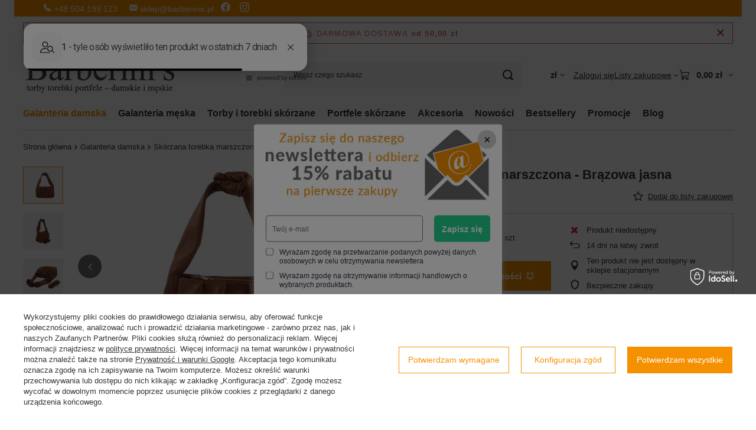

--- FILE ---
content_type: text/html; charset=utf-8
request_url: https://barberinis.pl/product-pol-2383-Skorzana-torebka-marszczona-Brazowa-jasna.html
body_size: 39523
content:
<!DOCTYPE html>
<html lang="pl" class="--freeShipping --vat --gross " ><head><link rel="preload" as="image" fetchpriority="high" href="/hpeciai/03c6d6cab5c49b568c21479bb74c84fb/pol_pm_Skorzana-torebka-marszczona-Brazowa-jasna-2383_1.jpg"><meta name="viewport" content="initial-scale = 1.0, maximum-scale = 5.0, width=device-width, viewport-fit=cover"><meta http-equiv="Content-Type" content="text/html; charset=utf-8"><meta http-equiv="X-UA-Compatible" content="IE=edge"><title>Skórzana torebka marszczona - Brązowa jasna </title><meta name="keywords" content="skórzana, torebka, marszczona, brązowa, jasna, na, ramię, modna, galanteria, wyjątkowa, jakość, produkt, uchwyt, węzeł, pasek, regulowany, kobieca, styl, charakter, outfit, kolekcja, dla, niej, barberinis, "><meta name="description" content="Modna skórzana torebka marszczona - brązowa jasna dostępna w szerokiej ofercie torebek klasycznych na wyjątkowe okazje. "><link rel="icon" href="/gfx/pol/favicon.ico"><meta name="theme-color" content="#f59000"><meta name="msapplication-navbutton-color" content="#f59000"><meta name="apple-mobile-web-app-status-bar-style" content="#f59000"><link rel="stylesheet" type="text/css" href="/gfx/pol/projector_style.css.gzip?r=1765691946"><style>
							#photos_slider[data-skeleton] .photos__link:before {
								padding-top: calc(min((366/550 * 100%), 366px));
							}
							@media (min-width: 979px) {.photos__slider[data-skeleton] .photos__figure:not(.--nav):first-child .photos__link {
								max-height: 366px;
							}}
						</style><script>var app_shop={urls:{prefix:'data="/gfx/'.replace('data="', '')+'pol/',graphql:'/graphql/v1/'},vars:{meta:{viewportContent:'initial-scale = 1.0, maximum-scale = 5.0, width=device-width, viewport-fit=cover'},priceType:'gross',priceTypeVat:true,productDeliveryTimeAndAvailabilityWithBasket:false,geoipCountryCode:'US',fairShopLogo: { enabled: true, image: '/gfx/standards/superfair_light.svg'},currency:{id:'PLN',symbol:'zł',country:'pl',format:'###,##0.00',beforeValue:false,space:true,decimalSeparator:',',groupingSeparator:' '},language:{id:'pol',symbol:'pl',name:'Polski'},omnibus:{enabled:true,rebateCodeActivate:false,hidePercentageDiscounts:false,},},txt:{priceTypeText:' brutto',},fn:{},fnrun:{},files:[],graphql:{}};const getCookieByName=(name)=>{const value=`; ${document.cookie}`;const parts = value.split(`; ${name}=`);if(parts.length === 2) return parts.pop().split(';').shift();return false;};if(getCookieByName('freeeshipping_clicked')){document.documentElement.classList.remove('--freeShipping');}if(getCookieByName('rabateCode_clicked')){document.documentElement.classList.remove('--rabateCode');}function hideClosedBars(){const closedBarsArray=JSON.parse(localStorage.getItem('closedBars'))||[];if(closedBarsArray.length){const styleElement=document.createElement('style');styleElement.textContent=`${closedBarsArray.map((el)=>`#${el}`).join(',')}{display:none !important;}`;document.head.appendChild(styleElement);}}hideClosedBars();</script><meta name="robots" content="index,follow"><meta name="rating" content="general"><meta name="Author" content="Barberini’s na bazie IdoSell (www.idosell.com/shop).">
<!-- Begin LoginOptions html -->

<style>
#client_new_social .service_item[data-name="service_Apple"]:before, 
#cookie_login_social_more .service_item[data-name="service_Apple"]:before,
.oscop_contact .oscop_login__service[data-service="Apple"]:before {
    display: block;
    height: 2.6rem;
    content: url('/gfx/standards/apple.svg?r=1743165583');
}
.oscop_contact .oscop_login__service[data-service="Apple"]:before {
    height: auto;
    transform: scale(0.8);
}
#client_new_social .service_item[data-name="service_Apple"]:has(img.service_icon):before,
#cookie_login_social_more .service_item[data-name="service_Apple"]:has(img.service_icon):before,
.oscop_contact .oscop_login__service[data-service="Apple"]:has(img.service_icon):before {
    display: none;
}
</style>

<!-- End LoginOptions html -->

<!-- Open Graph -->
<meta property="og:type" content="website"><meta property="og:url" content="https://barberinis.pl/product-pol-2383-Skorzana-torebka-marszczona-Brazowa-jasna.html
"><meta property="og:title" content="Skórzana torebka marszczona - Brązowa jasna "><meta property="og:site_name" content="Barberini’s"><meta property="og:locale" content="pl_PL"><meta property="og:image" content="https://barberinis.pl/hpeciai/1260298eb47c9e939f53b7f59cfcbb04/pol_pl_Skorzana-torebka-marszczona-Brazowa-jasna-2383_1.jpg"><meta property="og:image:width" content="550"><meta property="og:image:height" content="366"><link rel="manifest" href="https://barberinis.pl/data/include/pwa/1/manifest.json?t=3"><meta name="apple-mobile-web-app-capable" content="yes"><meta name="apple-mobile-web-app-status-bar-style" content="black"><meta name="apple-mobile-web-app-title" content="barberinis.pl"><link rel="apple-touch-icon" href="/data/include/pwa/1/icon-128.png"><link rel="apple-touch-startup-image" href="/data/include/pwa/1/logo-512.png" /><meta name="msapplication-TileImage" content="/data/include/pwa/1/icon-144.png"><meta name="msapplication-TileColor" content="#2F3BA2"><meta name="msapplication-starturl" content="/"><script type="application/javascript">var _adblock = true;</script><script async src="/data/include/advertising.js"></script><script type="application/javascript">var statusPWA = {
                online: {
                    txt: "Połączono z internetem",
                    bg: "#5fa341"
                },
                offline: {
                    txt: "Brak połączenia z internetem",
                    bg: "#eb5467"
                }
            }</script><script async type="application/javascript" src="/ajax/js/pwa_online_bar.js?v=1&r=6"></script><script type="application/javascript" src="/ajax/js/webpush_subscription.js?v=1&r=4"></script><script type="application/javascript">WebPushHandler.publicKey = 'BFqITZm4tUKe1aMEWn3WYy+2nfd2jjAtAk6VHKRjJWDPEeJVLfd0HD69cSWgKO+FAUm0Axntt41KNUb1w1aehNI=';WebPushHandler.version = '1';WebPushHandler.setPermissionValue();</script><script >
window.dataLayer = window.dataLayer || [];
window.gtag = function gtag() {
dataLayer.push(arguments);
}
gtag('consent', 'default', {
'ad_storage': 'denied',
'analytics_storage': 'denied',
'ad_personalization': 'denied',
'ad_user_data': 'denied',
'wait_for_update': 500
});

gtag('set', 'ads_data_redaction', true);
</script><script id="iaiscript_2" data-requirements="W10=" data-ga4_sel="ga4script">
window.iaiscript_2 = `<${'script'}  class='google_consent_mode_update'>
gtag('consent', 'update', {
'ad_storage': 'denied',
'analytics_storage': 'denied',
'ad_personalization': 'denied',
'ad_user_data': 'denied'
});
</${'script'}>`;
</script>
<!-- End Open Graph -->

<link rel="canonical" href="https://barberinis.pl/product-pol-2383-Skorzana-torebka-marszczona-Brazowa-jasna.html" />

                <!-- Global site tag (gtag.js) -->
                <script  async src="https://www.googletagmanager.com/gtag/js?id=AW-16481402479"></script>
                <script >
                    window.dataLayer = window.dataLayer || [];
                    window.gtag = function gtag(){dataLayer.push(arguments);}
                    gtag('js', new Date());
                    
                    gtag('config', 'AW-16481402479', {"allow_enhanced_conversions":true});
gtag('config', 'G-W36Q2BFHJ6');

                </script>
                <link rel="stylesheet" type="text/css" href="/data/designs/66715f5f78f3e1.21601916_14/gfx/pol/custom.css.gzip?r=1768300637">            <!-- Google Tag Manager -->
                    <script >(function(w,d,s,l,i){w[l]=w[l]||[];w[l].push({'gtm.start':
                    new Date().getTime(),event:'gtm.js'});var f=d.getElementsByTagName(s)[0],
                    j=d.createElement(s),dl=l!='dataLayer'?'&l='+l:'';j.async=true;j.src=
                    'https://www.googletagmanager.com/gtm.js?id='+i+dl;f.parentNode.insertBefore(j,f);
                    })(window,document,'script','dataLayer','GTM-5N5G884R');</script>
            <!-- End Google Tag Manager -->
<!-- Begin additional html or js -->


<!--15|1|8| modified: 2021-12-06 17:56:34-->
<!-- Gazeta C2C Code -->
<script>
  !function(e,t,c,s,n,p,r,a){e[s]||((p=e[s]=function(){p.process?p.process.apply(p,arguments):p.queue.push(arguments)}).queue=[],p.l=+new Date,(r=t.createElement(c)).async=!0,r.src=n,(a=t.getElementsByTagName(c)[0]).parentNode.insertBefore(r,a))}(window,document,'script','c2cPixel','https://cdngazeta.pl/pixel/ID-625380');
</script>
<!-- End Gazeta C2C Code -->
<!--16|1|8| modified: 2021-09-29 07:11:52-->
<script>
    c2cPixel('event', 'ViewProduct', {
    id: "2383",
    name: "Skórzana torebka marszczona - Brązowa jasna ",
    price: 259.99,
    brand: "Barberinis",
    category: "Klasyczne"
});
</script>
<!--19|1|8| modified: 2021-09-29 07:12:23-->
<!-- Gazeta C2C Code AddToCart -->
<script>
  c2cPixel('event', 'AddToCart', {
  id: "2383",
  name: "Skórzana torebka marszczona - Brązowa jasna ",
  price: 259.99,
  brand: "Barberinis",
  category: "Klasyczne",
  quantity: 1
});

</script>
<!-- End Gazeta C2C Code AddToCart-->
<!--24|1|9| modified: 2026-01-13 13:24:08-->
<style type="text/css">
/* Globalnie. Desktop: poszerzenie "głównego kontenera" (bez ruszania mobile) */
@media (min-width: 1200px) {
  :root { --site-max: 1600px; --site-pad: 24px; }

  /* Najczęstsze wrappery w szablonach sklepów (IdoSell/IAI) – któryś zwykle „zaskoczy” */
  #content, #container, #page, #main, .container, .main_container, .page_container, .layout, .content, .inner {
    max-width: var(--site-max) !important;
    width: min(100% - (var(--site-pad) * 2), var(--site-max)) !important;
    margin-left: auto !important;
    margin-right: auto !important;
  }

  /* Ubezpieczenie: jeśli sekcje mają własne ograniczenia max-width */
  header .container, footer .container, main .container,
  header .inner, footer .inner, main .inner {
    max-width: var(--site-max) !important;
    width: min(100% - (var(--site-pad) * 2), var(--site-max)) !important;
  }
}

/* Produkt – powiększ główne zdjęcie w galerii */
@media (min-width: 1200px) {
  #projector_photos .photos__figure {
    width: 100% !important;     /* przebija inline width z Swipera */
  }

  #projector_photos .photos__photo {
    width: 100% !important;     /* ignoruje width="450" z HTML */
    height: auto !important;
    max-width: none !important;
    max-height: none !important;
    display: block;
  }

  /* często Swiper ogranicza wysokość przez wrapper */
  #projector_photos .swiper,
  #projector_photos .swiper-wrapper,
  #projector_photos .swiper-slide {
    height: auto !important;
  }
}

 /* ukrywanie błędnej ilości produktów w menu strony pośredniej*/ 
#Navigation .navigation_item .count {
    display: none !important;
}


.main_cms2, .rwd-src  {
    display: none;
}

.footer_hurt {
    position: absolute;
    margin-top: -3% !important;
    margin-bottom: 4% !important;
    font-size: 1.1em;
}

#fvpp-blackout {
	display: none;
	z-index: 599;
	position: fixed;
	width: 100%;
	height: 100%;
	top: 0;
	left: 0;
	background: #000;
	opacity: 0.5;
}

#my-welcome-message {
	display: none;
	z-index: 600;
	position: fixed;
	width: 56%;
	left: 20%;
	top: 20%;
	padding: 20px 2%;
	font-family: Calibri, Arial, sans-serif;
	background: #FFF;
}
#my-welcome-message img {
    max-width: 100%;
    height: auto;
    }

#fvpp-close {
	position: absolute;
	top: 10px;
	right: 20px;
	cursor: pointer;
}

#fvpp-dialog h2 {
	font-size: 2em;
	margin: 0;
}

#fvpp-dialog p {
	margin: 0;
}

.cop_rebate_code__label_text {
    padding-right: 7px;
}

</style>
<!--38|1|21-->
<script>
    if (!Array.prototype.forEach) {
      Array.prototype.forEach = function (fun) {
        var len = this.length;
        if (typeof fun != "function") throw new TypeError();

        var thisp = arguments[1];
        for (var i = 0; i < len; i++) {
          if (i in this) fun.call(thisp, this[i], i, this);
        }
      };
    }
    !(function (d, m, e, v, n, t, s) {
      d["WphTrackObject"] = n;
      (d[n] =
        window[n] ||
        function () {
          (d[n].queue = d[n].queue || []).push(arguments);
        }),
        (d[n].l = 1 * new Date()),
        (t = m.createElement(e)),
        (s = m.getElementsByTagName(e)[0]),
        (t.async = 1);
      t.src = v;
      s.parentNode.insertBefore(t, s);
    })(window, document, "script", "https://pixel.wp.pl/w/tr.js", "wph");
    wph("init", "6115C0-53A-10560", {
      plugin_name: "Idosell",
      plugin_version: "1.1.0",
    });

    function wph_getSingleDataLayer(eventType){
        const dataLayerItem = window.dataLayer.find(el=>el[1]=== eventType);
        if(!dataLayerItem) return false;

        return wph_returnSingleDataLayer(dataLayerItem);
    }
    function wph_getAllDataLayer(eventType){
      const allDataLayerItems = window.dataLayer.filter((el) => el[1] === eventType);
      if (allDataLayerItems.length < 1) return false;

      const productsInfo = []

      allDataLayerItems.forEach(dataLayerItem=>{
          productsInfo.push(wph_returnSingleDataLayer(dataLayerItem))
      })
      return productsInfo;
    }

    function wph_returnSingleDataLayer(dataLayerItem){
      const addToCartInfo = {items:[]};

      for (const [key, value] of Object.entries(dataLayerItem[2])) {
        if(key !== "send_to" && key !== "items"){
          addToCartInfo[key] = value
        }
      }

      dataLayerItem[2].items.forEach(currProduct=>{
          const item_category = currProduct.item_category5
            ? currProduct.item_category5
            : currProduct.item_category4
            ? currProduct.item_category4
            : currProduct.item_category3
            ? currProduct.item_category3
            : currProduct.item_category2
            ? currProduct.item_category2
            : currProduct.item_category;


          const newProduct = {};
          for (const [key, value] of Object.entries(currProduct)) {
            if(!key.includes("category") && !key.includes("variant")) newProduct[key.replace("item_", "")] = value;

            if(key.includes("variant")){
              const allVariants = value.split(":");
              const allVariantsNames = allVariants[1].split("\\");
              const allVariantsValues = allVariants[0].split("\\");
              const variantArr = []
              allVariantsValues.forEach((el, id)=>variantArr.push(`${allVariantsNames[id].trim()} : ${el}`));

              newProduct[key.replace("item_", "")] = variantArr;
            }
          }
          newProduct.category = item_category;

          if('1100000017080') newProduct.ean = '1100000017080';

          addToCartInfo.items.push(newProduct);
      });
    return addToCartInfo;
  }
  </script>
<!--57|1|26-->
<script>/*
 * edrone JavaScript Library.
 * https://edrone.me/
 *
 * GPL licenses.
 * https://edrone.me/integration-license/
*/
(function(srcjs) {
    window._edrone = window._edrone || {};
    _edrone.app_id = "6926fab2f09ec";
    _edrone.version = "1.1.15";
    _edrone.platform = "iai";
    _edrone.action_type = "other";
    _edrone._old_init = _edrone.init


    fetch(window.location.origin + '/ajax/basket.php')
    .then(function(response) {
        return response.json();
    }).then(function(data) {
        if (data.basket.products.length != 0) {
            localStorage.setItem('iai_basket', JSON.stringify(data));
        }
        if (data.basket.user) {
            _edrone.email = data.basket.user.email ? data.basket.user.email : ''
            _edrone.first_name = data.basket.user.firstname ? data.basket.user.firstname : ''
            _edrone.last_name = data.basket.user.lastname ? data.basket.user.lastname : ''
        }
    });

    var doc = document.createElement('script');
    doc.type = 'text/javascript';
    doc.async = true;
    doc.src = ('https:' == document.location.protocol
        ? 'https:'
        : 'http:') + srcjs;
    var s = document.getElementsByTagName('script')[0];
    s.parentNode.insertBefore(doc, s);
})("//d3bo67muzbfgtl.cloudfront.net/edrone_2_0.js");

            </script>
<!--35|1|18-->
<meta name="google-site-verification" content="yNhO7_6jbPbh0aRIWgmNk2WDT_AgBke76XK4eOrX6RA" />
<!--45|1|23-->
<meta name="facebook-domain-verification" content="iqk2k1zamdr1mdajmzyqtjxfl6r3fd" />

<!-- End additional html or js -->
<script>(function(w,d,s,i,dl){w._ceneo = w._ceneo || function () {
w._ceneo.e = w._ceneo.e || []; w._ceneo.e.push(arguments); };
w._ceneo.e = w._ceneo.e || [];dl=dl===undefined?"dataLayer":dl;
const f = d.getElementsByTagName(s)[0], j = d.createElement(s); j.defer = true;
j.src = "https://ssl.ceneo.pl/ct/v5/script.js?accountGuid=" + i + "&t=" +
Date.now() + (dl ? "&dl=" + dl : ""); f.parentNode.insertBefore(j, f);
})(window, document, "script", "28154724-d447-464b-8df4-d1f69c29a79e");</script>
<script id="iaiscript_1" data-requirements="eyJtYXJrZXRpbmciOlsicmV2aHVudGVyIl19">
window.iaiscript_1 = `<img src="https://app.revhunter.tech/px?p=idosell&m=1&c=8151&type=start&product=2383&category=1214553895" width="0" height="0" style="display: none;"/>`;
</script>                <script>
                if (window.ApplePaySession && window.ApplePaySession.canMakePayments()) {
                    var applePayAvailabilityExpires = new Date();
                    applePayAvailabilityExpires.setTime(applePayAvailabilityExpires.getTime() + 2592000000); //30 days
                    document.cookie = 'applePayAvailability=yes; expires=' + applePayAvailabilityExpires.toUTCString() + '; path=/;secure;'
                    var scriptAppleJs = document.createElement('script');
                    scriptAppleJs.src = "/ajax/js/apple.js?v=3";
                    if (document.readyState === "interactive" || document.readyState === "complete") {
                          document.body.append(scriptAppleJs);
                    } else {
                        document.addEventListener("DOMContentLoaded", () => {
                            document.body.append(scriptAppleJs);
                        });  
                    }
                } else {
                    document.cookie = 'applePayAvailability=no; path=/;secure;'
                }
                </script>
                                <script>
                var listenerFn = function(event) {
                    if (event.origin !== "https://payment.idosell.com")
                        return;
                    
                    var isString = (typeof event.data === 'string' || event.data instanceof String);
                    if (!isString) return;
                    try {
                        var eventData = JSON.parse(event.data);
                    } catch (e) {
                        return;
                    }
                    if (!eventData) { return; }                                            
                    if (eventData.isError) { return; }
                    if (eventData.action != 'isReadyToPay') {return; }
                    
                    if (eventData.result.result && eventData.result.paymentMethodPresent) {
                        var googlePayAvailabilityExpires = new Date();
                        googlePayAvailabilityExpires.setTime(googlePayAvailabilityExpires.getTime() + 2592000000); //30 days
                        document.cookie = 'googlePayAvailability=yes; expires=' + googlePayAvailabilityExpires.toUTCString() + '; path=/;secure;'
                    } else {
                        document.cookie = 'googlePayAvailability=no; path=/;secure;'
                    }                                            
                }     
                if (!window.isAdded)
                {                                        
                    if (window.oldListener != null) {
                         window.removeEventListener('message', window.oldListener);
                    }                        
                    window.addEventListener('message', listenerFn);
                    window.oldListener = listenerFn;                                      
                       
                    const iframe = document.createElement('iframe');
                    iframe.src = "https://payment.idosell.com/assets/html/checkGooglePayAvailability.html?origin=https%3A%2F%2Fbarberinis.pl";
                    iframe.style.display = 'none';                                            

                    if (document.readyState === "interactive" || document.readyState === "complete") {
                          if (!window.isAdded) {
                              window.isAdded = true;
                              document.body.append(iframe);
                          }
                    } else {
                        document.addEventListener("DOMContentLoaded", () => {
                            if (!window.isAdded) {
                              window.isAdded = true;
                              document.body.append(iframe);
                          }
                        });  
                    }  
                }
                </script>
                <script>let paypalDate = new Date();
                    paypalDate.setTime(paypalDate.getTime() + 86400000);
                    document.cookie = 'payPalAvailability_PLN=-1; expires=' + paypalDate.getTime() + '; path=/; secure';
                </script><script src="/data/gzipFile/expressCheckout.js.gz"></script></head><body>
<!-- Begin additional html or js -->


<!--26|1|9| modified: 2022-01-27 13:39:56-->
<!-- Google Tag Manager (noscript) -->
<noscript><iframe src="https://www.googletagmanager.com/ns.html?id=GTM-TKCBCDB"
height="0" width="0" style="display:none;visibility:hidden"></iframe></noscript>
<!-- End Google Tag Manager (noscript) -->
<!--36|1|19| modified: 2024-06-19 10:57:00-->
<style>
.menu_top_contact_left a  {
        text-decoration: none;
        color: #ffffff;
        font-family: sans-serif, Arial;
    }
.menu_top_contact_left a:hover {
      color: #666666;
}
    .menu_top_contact_left {
    	margin-left: 4%;
    	margin-right: 4%;
    	padding-top: 4px;
    	padding-bottom: 4px;
    	text-align: right; 
    }
</style>
<div class="container">
<div class="row" style="justify-content: right; background-color: #f59000">
    <div class="menu_top_contact_left">
       <a href="tel:+48504199123">
            <svg width="1em" height="1em" viewBox="0 0 16 16" fill="currentColor" xmlns="http://www.w3.org/2000/svg">
                <path fill-rule="evenodd" d="M2.267.98a1.636 1.636 0 0 1 2.448.152l1.681 2.162c.309.396.418.913.296 1.4l-.513 2.053a.636.636 0 0 0 .167.604L8.65 9.654a.636.636 0 0 0 .604.167l2.052-.513a1.636 1.636 0 0 1 1.401.296l2.162 1.681c.777.604.849 1.753.153 2.448l-.97.97c-.693.693-1.73.998-2.697.658a17.47 17.47 0 0 1-6.571-4.144A17.47 17.47 0 0 1 .639 4.646c-.34-.967-.035-2.004.658-2.698l.97-.969z"></path>
            </svg>
             +48 504 199 123
        </a>
        &nbsp; &nbsp;
        		
        <a href="mailto:sklep@barberinis.pl">
            <svg width="1em" height="1em" viewBox="0 0 16 16" fill="currentColor" xmlns="http://www.w3.org/2000/svg">
                <path fill-rule="evenodd" d="M.05 3.555A2 2 0 0 1 2 2h12a2 2 0 0 1 1.95 1.555L8 8.414.05 3.555zM0 4.697v7.104l5.803-3.558L0 4.697zM6.761 8.83l-6.57 4.027A2 2 0 0 0 2 14h12a2 2 0 0 0 1.808-1.144l-6.57-4.027L8 9.586l-1.239-.757zm3.436-.586L16 11.801V4.697l-5.803 3.546z"></path>
            </svg>
            		sklep@barberinis.pl
        </a>&nbsp;
        <a href="https://www.facebook.com/barberinispl" target="_blank">
        <svg xmlns="http://www.w3.org/2000/svg" width="16" height="16" fill="currentColor" viewBox="0 0 16 16">
            <path d="M16 8.049c0-4.446-3.582-8.05-8-8.05C3.58 0-.002 3.603-.002 8.05c0 4.017 2.926 7.347 6.75 7.951v-5.625h-2.03V8.05H6.75V6.275c0-2.017 1.195-3.131 3.022-3.131.876 0 1.791.157 1.791.157v1.98h-1.009c-.993 0-1.303.621-1.303 1.258v1.51h2.218l-.354 2.326H9.25V16c3.824-.604 6.75-3.934 6.75-7.951z"></path>
        </svg>
        </a>&nbsp;&nbsp;
        <a href="https://www.instagram.com/barberinis.pl/" target="_blank">
        <svg xmlns="http://www.w3.org/2000/svg" width="16" height="16" fill="currentColor" viewBox="0 0 16 16">
            <path d="M8 0C5.829 0 5.556.01 4.703.048 3.85.088 3.269.222 2.76.42a3.917 3.917 0 0 0-1.417.923A3.927 3.927 0 0 0 .42 2.76C.222 3.268.087 3.85.048 4.7.01 5.555 0 5.827 0 8.001c0 2.172.01 2.444.048 3.297.04.852.174 1.433.372 1.942.205.526.478.972.923 1.417.444.445.89.719 1.416.923.51.198 1.09.333 1.942.372C5.555 15.99 5.827 16 8 16s2.444-.01 3.298-.048c.851-.04 1.434-.174 1.943-.372a3.916 3.916 0 0 0 1.416-.923c.445-.445.718-.891.923-1.417.197-.509.332-1.09.372-1.942C15.99 10.445 16 10.173 16 8s-.01-2.445-.048-3.299c-.04-.851-.175-1.433-.372-1.941a3.926 3.926 0 0 0-.923-1.417A3.911 3.911 0 0 0 13.24.42c-.51-.198-1.092-.333-1.943-.372C10.443.01 10.172 0 7.998 0h.003zm-.717 1.442h.718c2.136 0 2.389.007 3.232.046.78.035 1.204.166 1.486.275.373.145.64.319.92.599.28.28.453.546.598.92.11.281.24.705.275 1.485.039.843.047 1.096.047 3.231s-.008 2.389-.047 3.232c-.035.78-.166 1.203-.275 1.485a2.47 2.47 0 0 1-.599.919c-.28.28-.546.453-.92.598-.28.11-.704.24-1.485.276-.843.038-1.096.047-3.232.047s-2.39-.009-3.233-.047c-.78-.036-1.203-.166-1.485-.276a2.478 2.478 0 0 1-.92-.598 2.48 2.48 0 0 1-.6-.92c-.109-.281-.24-.705-.275-1.485-.038-.843-.046-1.096-.046-3.233 0-2.136.008-2.388.046-3.231.036-.78.166-1.204.276-1.486.145-.373.319-.64.599-.92.28-.28.546-.453.92-.598.282-.11.705-.24 1.485-.276.738-.034 1.024-.044 2.515-.045v.002zm4.988 1.328a.96.96 0 1 0 0 1.92.96.96 0 0 0 0-1.92zm-4.27 1.122a4.109 4.109 0 1 0 0 8.217 4.109 4.109 0 0 0 0-8.217zm0 1.441a2.667 2.667 0 1 1 0 5.334 2.667 2.667 0 0 1 0-5.334z"></path>1
        </svg>
        </a>

    </div>
</div>
</div>


<!-- End additional html or js -->
<script id="iaiscript_3" data-requirements="eyJtYXJrZXRpbmciOlsicmV2aHVudGVyIl19">
window.iaiscript_3 = `<img src="https://app.revhunter.tech/px?p=idosell&m=1&c=8151&type=start&product=2383&category=1214553895" width="0" height="0" style="display: none;"/>`;
</script><div id="container" class="projector_page container max-width-1200"><header class=" commercial_banner"><script class="ajaxLoad">app_shop.vars.vat_registered="true";app_shop.vars.currency_format="###,##0.00";app_shop.vars.currency_before_value=false;app_shop.vars.currency_space=true;app_shop.vars.symbol="zł";app_shop.vars.id="PLN";app_shop.vars.baseurl="http://barberinis.pl/";app_shop.vars.sslurl="https://barberinis.pl/";app_shop.vars.curr_url="%2Fproduct-pol-2383-Skorzana-torebka-marszczona-Brazowa-jasna.html";var currency_decimal_separator=',';var currency_grouping_separator=' ';app_shop.vars.blacklist_extension=["exe","com","swf","js","php"];app_shop.vars.blacklist_mime=["application/javascript","application/octet-stream","message/http","text/javascript","application/x-deb","application/x-javascript","application/x-shockwave-flash","application/x-msdownload"];app_shop.urls.contact="/contact-pol.html";</script><div id="viewType" style="display:none"></div><div id="menu_skip" class="menu_skip"><a href="#layout" class="btn --outline --medium menu_skip__link --layout">Przejdź do zawartości strony</a><a href="#menu_categories" class="btn --outline --medium menu_skip__link --menu">Przejdź do kategorii</a></div><div id="freeShipping" class="freeShipping"><span class="freeShipping__info">Darmowa dostawa</span><strong class="freeShipping__val">
				od 
				50,00 zł</strong><a href="" class="freeShipping__close" aria-label="Zamknij pasek informacyjny"></a></div><div id="logo" class="d-flex align-items-center" data-bg="/data/gfx/mask/pol/top_1_big.png"><a href="/" target="_self" aria-label="Logo sklepu"><img src="/data/gfx/mask/pol/logo_1_big.png" alt="Barberinis.pl - Sklep z galanterią skórzaną, damską i męską" width="261" height="70"></a></div><form action="https://barberinis.pl/search.php" method="get" id="menu_search" class="menu_search"><a href="#showSearchForm" class="menu_search__mobile" aria-label="Szukaj"></a><div class="menu_search__block"><div class="menu_search__item --input"><input class="menu_search__input" type="text" name="text" autocomplete="off" placeholder="Wpisz czego szukasz" aria-label="Wpisz czego szukasz"><button class="menu_search__submit" type="submit" aria-label="Szukaj"></button></div><div class="menu_search__item --results search_result"></div></div></form><div id="menu_top" class="menu_top"><div id="menu_settings" class="align-items-center justify-content-center justify-content-lg-end"><div class="open_trigger hover__wrapper --hover_touch" tabindex="0" aria-label="Kliknij, aby zmienić walutę, kraj dostawy"><span class="d-none d-md-inline-block flag_txt">zł</span><i class="icon-angle-down d-none d-md-inline-block"></i><form class="hover__element --right" action="https://barberinis.pl/settings.php" method="post"><ul><li><div class="form-group"><span for="menu_settings_curr">Waluta</span><div class="select-after"><select class="form-control" name="curr" id="menu_settings_curr" aria-label="Waluta"><option value="PLN" selected>zł</option><option value="EUR">€ (1 zł = 0.238€)
																</option></select></div></div><div class="form-group"><span for="menu_settings_country">Dostawa do</span><div class="select-after"><select class="form-control" name="country" id="menu_settings_country" aria-label="Dostawa do"><option value="1143020041">Czechy</option><option value="1143020143">Niemcy</option><option selected value="1143020003">Polska</option><option value="1143020182">Słowacja</option><option value="1143020192">Szwajcaria</option><option value="1143020218">Wielka Brytania</option></select></div></div></li><li class="buttons"><button class="btn --solid --large" type="submit">
									Zastosuj zmiany
								</button></li></ul></form></div></div><div class="account_links"><a class="account_links__item" href="https://barberinis.pl/login.php"><span class="account_links__text --logged-out">Zaloguj się</span></a></div><div class="shopping_list_top hover__wrapper" data-empty="true"><a href="https://barberinis.pl/pl/shoppinglist/" class="wishlist_link slt_link --empty" aria-label="Listy zakupowe"><span class="slt_link__text">Listy zakupowe</span></a><div class="slt_lists hover__element"><ul class="slt_lists__nav"><li class="slt_lists__nav_item" data-list_skeleton="true" data-list_id="true" data-shared="true"><a href="#" class="slt_lists__nav_link" data-list_href="true"><span class="slt_lists__nav_name" data-list_name="true"></span><span class="slt_lists__count" data-list_count="true">0</span></a></li><li class="slt_lists__nav_item --empty"><a class="slt_lists__nav_link --empty" href="https://barberinis.pl/pl/shoppinglist/"><span class="slt_lists__nav_name" data-list_name="true">Lista zakupowa</span><span class="slt_lists__count" data-list_count="true">0</span></a></li></ul></div></div><div id="menu_basket" class="top_basket hover__wrapper --skeleton --mobile_hide"><a class="top_basket__sub" title="Przejdź do koszyka" href="/basketedit.php" aria-label="Wartość koszyka: 0,00 zł"><span class="badge badge-info"></span><strong class="top_basket__price">0,00 zł</strong></a><div class="top_basket__express_checkout_container"><express-checkout type="basket"></express-checkout></div><script>
        app_shop.vars.cache_html = true;
      </script><div class="top_basket__details hover__element --skeleton"><div class="top_basket__skeleton --name"></div><div class="top_basket__skeleton --product"></div><div class="top_basket__skeleton --product"></div><div class="top_basket__skeleton --product --last"></div><div class="top_basket__skeleton --sep"></div><div class="top_basket__skeleton --summary"></div></div></div><template id="top_basket_product"><div class="top_basket__product"><a class="top_basket__img" title=""><picture><source type="image/webp" srcset=""></source><img src="" alt=""></picture></a><a class="top_basket__link" title=""></a><div class="top_basket__prices"><span class="top_basket__price"></span><span class="top_basket__unit"></span><span class="top_basket__vat"></span></div></div></template><template id="top_basket_summary"><div class="top_basket__summary_shipping_free"><span class="top_basket__summary_label --freeshipping_limit">Do darmowej dostawy brakuje <span class="top_basket__summary_value"></span></span><span class="progress_bar"><span class="progress_bar__value"></span></span></div><div class="top_basket__summary_item --worth"><span class="top_basket__summary_label">Wartość zamówienia:</span><b class="top_basket__summary_value"></b></div><div class="top_basket__summary_item --shipping"><span class="top_basket__summary_label">Koszt przesyłki:</span><b class="top_basket__summary_value"></b></div><div class="top_basket__buttons"><a class="btn --solid --large" data-ec-class="btn --outline --large" title="Przejdź do koszyka" href="/basketedit.php">
        Przejdź do koszyka
      </a><div id="top_basket__express_checkout_placeholder"></div></div></template><template id="top_basket_details"><div class="top_basket__details hover__element"><div class="top_basket__details_sub"><div class="headline"><span class="headline__name">Twój koszyk (<span class="top_basket__count"></span>)</span></div><div class="top_basket__products"></div><div class="top_basket__summary"></div></div></div></template></div><nav id="menu_categories" class="wide" aria-label="Kategorie główne"><button type="button" class="navbar-toggler" aria-label="Menu"><i class="icon-reorder"></i></button><div class="navbar-collapse" id="menu_navbar"><ul class="navbar-nav mx-md-n2"><li class="nav-item nav-open"><span class="nav-link-wrapper"><a  href="/pol_m_Galanteria-damska-100.html" target="_self" title="Galanteria damska" class="nav-link --l1 active" >Galanteria damska</a><button class="nav-link-expand" type="button" aria-label="Galanteria damska, Menu"></button></span><ul class="navbar-subnav"><li class="nav-header"><a href="#backLink" class="nav-header__backLink" aria-label="Wróć"><i class="icon-angle-left"></i></a><a  href="/pol_m_Galanteria-damska-100.html" target="_self" title="Galanteria damska" class="nav-link --l1 active" >Galanteria damska</a></li><li class="nav-item"><a  href="/cat-pol-1214553885-Galanteria-damska-Damskie-torebki-skorzane.html" target="_self" title="Damskie torebki skórzane" class="nav-link --l2" >Damskie torebki skórzane</a><ul class="navbar-subsubnav more"><li class="nav-header"><a href="#backLink" class="nav-header__backLink" aria-label="Wróć"><i class="icon-angle-left"></i></a><a  href="/cat-pol-1214553885-Galanteria-damska-Damskie-torebki-skorzane.html" target="_self" title="Damskie torebki skórzane" class="nav-link --l2" >Damskie torebki skórzane</a></li><li class="nav-item"><a  href="/pol_m_Galanteria-damska_Damskie-torebki-skorzane_Torebki-zamszowe-334.html" target="_self" title="Torebki zamszowe" class="nav-link --l3" >Torebki zamszowe</a></li><li class="nav-item"><a  href="/pol_m_Galanteria-damska_Damskie-torebki-skorzane_Listonoszki-158.html" target="_self" title="Listonoszki" class="nav-link --l3" >Listonoszki</a></li><li class="nav-item"><a  href="/pol_m_Galanteria-damska_Damskie-torebki-skorzane_Kopertowki-163.html" target="_self" title="Kopertówki" class="nav-link --l3" >Kopertówki</a></li><li class="nav-item"><a  href="/pol_m_Galanteria-damska_Damskie-torebki-skorzane_Worki-165.html" target="_self" title="Worki" class="nav-link --l3" >Worki</a></li><li class="nav-item"><a  href="/cat-pol-1214553897-Galanteria-damska-Damskie-torebki-skorzane-Kuferki-skorzane-damskie.html" target="_self" title="Kuferki" class="nav-link --l3" >Kuferki</a></li><li class="nav-item"><a  href="/cat-pol-1214553898-Galanteria-damska-Damskie-torebki-skorzane-Damskie-aktowki-skorzane.html" target="_self" title="Aktówki" class="nav-link --l3" >Aktówki</a></li><li class="nav-item"><a  href="/cat-pol-1214553899-Galanteria-damska-Damskie-torebki-skorzane-Plecaki-skorzane-damskie.html" target="_self" title="Plecaki" class="nav-link --l3" >Plecaki</a></li><li class="nav-item"><a  href="/cat-pol-1214553904-Galanteria-damska-Damskie-torebki-skorzane-Skorzane-nerki-damskie.html" target="_self" title="Saszetki, Nerki" class="nav-link --l3" >Saszetki, Nerki</a></li><li class="nav-item"><a  href="/pol_m_Galanteria-damska_Damskie-torebki-skorzane_Torebki-na-lancuszku-315.html" target="_self" title="Torebki na łańcuszku" class="nav-link --l3" >Torebki na łańcuszku</a></li><li class="nav-item"><a  href="/pol_m_Galanteria-damska_Damskie-torebki-skorzane_Torebki-na-szerokim-pasku-316.html" target="_self" title="Torebki na szerokim pasku" class="nav-link --l3" >Torebki na szerokim pasku</a></li><li class="nav-item"><a  href="/pol_m_Galanteria-damska_Damskie-torebki-skorzane_Torebki-na-ramie-317.html" target="_self" title="Torebki na ramię" class="nav-link --l3" >Torebki na ramię</a></li><li class="nav-item"><a  href="/pol_m_Galanteria-damska_Damskie-torebki-skorzane_Torebki-crossbody-318.html" target="_self" title="Torebki crossbody" class="nav-link --l3" >Torebki crossbody</a></li><li class="nav-item"><a  href="/pol_m_Galanteria-damska_Damskie-torebki-skorzane_Torebki-z-fredzlami-319.html" target="_self" title="Torebki z frędzlami" class="nav-link --l3" >Torebki z frędzlami</a></li><li class="nav-item --all"><a class="nav-link --l3" href="/cat-pol-1214553885-Galanteria-damska-Damskie-torebki-skorzane.html">+ Pokaż wszystkie</a></li><li class="nav-item --extend"><a href="" class="nav-link --l3" txt_alt="- Zwiń">+ Rozwiń</a></li></ul></li><li class="nav-item"><a  href="/cat-pol-1214553892-Galanteria-damska-Damskie-portfele-skorzane.html" target="_self" title="Portfele damskie skórzane" class="nav-link --l2" >Portfele damskie skórzane</a><ul class="navbar-subsubnav"><li class="nav-header"><a href="#backLink" class="nav-header__backLink" aria-label="Wróć"><i class="icon-angle-left"></i></a><a  href="/cat-pol-1214553892-Galanteria-damska-Damskie-portfele-skorzane.html" target="_self" title="Portfele damskie skórzane" class="nav-link --l2" >Portfele damskie skórzane</a></li><li class="nav-item"><a  href="https://barberinis.pl/cat-pol-1214553913-Galanteria-damska-Damskie-portfele-skorzane-Portfele-na-zatrzask.html" target="_self" title="Portfele na zatrzask" class="nav-link --l3" >Portfele na zatrzask</a></li><li class="nav-item"><a  href="https://barberinis.pl/cat-pol-1214553915-Galanteria-damska-Damskie-portfele-skorzane-Portfele-antykradziezowe-RFID.html" target="_self" title="Portfele antykradzieżowe RFID" class="nav-link --l3" >Portfele antykradzieżowe RFID</a></li><li class="nav-item"><a  href="https://barberinis.pl/cat-pol-1214553914-Galanteria-damska-Damskie-portfele-skorzane-Portfele-na-zamek.html" target="_self" title="Portfele na zamek" class="nav-link --l3" >Portfele na zamek</a></li></ul></li><li class="nav-item empty"><a  href="/cat-pol-1214553907-Galanteria-damska-Damskie-skorzane-etui-na-telefon.html" target="_self" title="Etui skórzane na telefon" class="nav-link --l2" >Etui skórzane na telefon</a></li><li class="nav-item empty"><a  href="/pol_m_Galanteria-damska_Torby-na-laptopa-320.html" target="_self" title="Torby na laptopa" class="nav-link --l2" >Torby na laptopa</a></li><li class="nav-item --all empty"><a class="nav-link --l2" href="/pol_m_Galanteria-damska-100.html">+ Pokaż wszystkie</a></li></ul></li><li class="nav-item"><span class="nav-link-wrapper"><a  href="/cat-pol-1214553884-Galanteria-meska.html" target="_self" title="Galanteria męska" class="nav-link --l1" >Galanteria męska</a><button class="nav-link-expand" type="button" aria-label="Galanteria męska, Menu"></button></span><ul class="navbar-subnav"><li class="nav-header"><a href="#backLink" class="nav-header__backLink" aria-label="Wróć"><i class="icon-angle-left"></i></a><a  href="/cat-pol-1214553884-Galanteria-meska.html" target="_self" title="Galanteria męska" class="nav-link --l1" >Galanteria męska</a></li><li class="nav-item empty"><a  href="/cat-pol-1214553891-Galanteria-meska-Aktowki-meskie-skorzane.html" target="_self" title="Aktówki męskie skórzane" class="nav-link --l2" >Aktówki męskie skórzane</a></li><li class="nav-item empty"><a  href="/cat-pol-1214553905-Galanteria-meska-Skorzane-saszetki-meskie.html" target="_self" title="Saszetki i nerki skórzane" class="nav-link --l2" >Saszetki i nerki skórzane</a></li><li class="nav-item empty"><a  href="/cat-pol-1214553886-Galanteria-meska-Torby-skorzane-meskie.html" target="_self" title="Torby męskie skórzane" class="nav-link --l2" >Torby męskie skórzane</a></li><li class="nav-item"><a  href="/cat-pol-1214553893-Galanteria-meska-Skorzane-portfele-meskie.html" target="_self" title="Portfele męskie skórzane" class="nav-link --l2" >Portfele męskie skórzane</a><ul class="navbar-subsubnav"><li class="nav-header"><a href="#backLink" class="nav-header__backLink" aria-label="Wróć"><i class="icon-angle-left"></i></a><a  href="/cat-pol-1214553893-Galanteria-meska-Skorzane-portfele-meskie.html" target="_self" title="Portfele męskie skórzane" class="nav-link --l2" >Portfele męskie skórzane</a></li><li class="nav-item"><a  href="https://barberinis.pl/cat-pol-1214553916-Galanteria-meska-Skorzane-portfele-meskie-Portfele-skladane.html" target="_self" title="Portfele składane" class="nav-link --l3" >Portfele składane</a></li><li class="nav-item"><a  href="https://barberinis.pl/cat-pol-1214553917-Galanteria-meska-Skorzane-portfele-meskie-Portfele-na-zatrzask.html" target="_self" title="Portfele na zatrzask" class="nav-link --l3" >Portfele na zatrzask</a></li></ul></li><li class="nav-item --all empty"><a class="nav-link --l2" href="/cat-pol-1214553884-Galanteria-meska.html">+ Pokaż wszystkie</a></li></ul></li><li class="nav-item"><span class="nav-link-wrapper"><a  href="/pol_m_Torby-i-torebki-skorzane-191.html" target="_self" title="Torby i torebki skórzane" class="nav-link --l1" >Torby i torebki skórzane</a><button class="nav-link-expand" type="button" aria-label="Torby i torebki skórzane, Menu"></button></span><ul class="navbar-subnav"><li class="nav-header"><a href="#backLink" class="nav-header__backLink" aria-label="Wróć"><i class="icon-angle-left"></i></a><a  href="/pol_m_Torby-i-torebki-skorzane-191.html" target="_self" title="Torby i torebki skórzane" class="nav-link --l1" >Torby i torebki skórzane</a></li><li class="nav-item"><a  href="/pol_m_Torby-i-torebki-skorzane_Torebki-na-rozne-okazje-281.html" target="_self" title="Torebki na różne okazje" class="nav-link --l2" >Torebki na różne okazje</a><ul class="navbar-subsubnav more"><li class="nav-header"><a href="#backLink" class="nav-header__backLink" aria-label="Wróć"><i class="icon-angle-left"></i></a><a  href="/pol_m_Torby-i-torebki-skorzane_Torebki-na-rozne-okazje-281.html" target="_self" title="Torebki na różne okazje" class="nav-link --l2" >Torebki na różne okazje</a></li><li class="nav-item"><a  href="/pol_m_Torby-i-torebki-skorzane_Torebki-na-rozne-okazje_Torebki-na-lato-282.html" target="_self" title="Torebki na lato" class="nav-link --l3" >Torebki na lato</a></li><li class="nav-item"><a  href="/pol_m_Torby-i-torebki-skorzane_Torebki-na-rozne-okazje_Torebki-na-wiosne-283.html" target="_self" title="Torebki na wiosnę" class="nav-link --l3" >Torebki na wiosnę</a></li><li class="nav-item"><a  href="/pol_m_Torby-i-torebki-skorzane_Torebki-na-rozne-okazje_Torebki-na-jesien-284.html" target="_self" title="Torebki na jesień" class="nav-link --l3" >Torebki na jesień</a></li><li class="nav-item"><a  href="/pol_m_Torby-i-torebki-skorzane_Torebki-na-rozne-okazje_Torebki-na-zime-285.html" target="_self" title="Torebki na zimę" class="nav-link --l3" >Torebki na zimę</a></li><li class="nav-item"><a  href="/pol_m_Torby-i-torebki-skorzane_Torebki-na-rozne-okazje_Torebki-na-wesele-slub-286.html" target="_self" title="Torebki na wesele/ślub" class="nav-link --l3" >Torebki na wesele/ślub</a></li><li class="nav-item"><a  href="/pol_m_Torby-i-torebki-skorzane_Torebki-na-rozne-okazje_Torebki-do-pracy-biura-287.html" target="_self" title="Torebki do pracy/biura" class="nav-link --l3" >Torebki do pracy/biura</a></li><li class="nav-item"><a  href="/pol_m_Torby-i-torebki-skorzane_Torebki-na-rozne-okazje_Torebki-do-szkoly-288.html" target="_self" title="Torebki do szkoły" class="nav-link --l3" >Torebki do szkoły</a></li><li class="nav-item"><a  href="/pol_m_Torby-i-torebki-skorzane_Torebki-na-rozne-okazje_Torebki-do-sukienki-289.html" target="_self" title="Torebki do sukienki" class="nav-link --l3" >Torebki do sukienki</a></li><li class="nav-item"><a  href="/pol_m_Torby-i-torebki-skorzane_Torebki-na-rozne-okazje_Torebki-do-komunii-290.html" target="_self" title="Torebki do komunii" class="nav-link --l3" >Torebki do komunii</a></li><li class="nav-item"><a  href="/pol_m_Torby-i-torebki-skorzane_Torebki-na-rozne-okazje_Torebki-na-co-dzien-291.html" target="_self" title="Torebki na co dzień" class="nav-link --l3" >Torebki na co dzień</a></li><li class="nav-item"><a  href="/pol_m_Torby-i-torebki-skorzane_Torebki-na-rozne-okazje_Torebki-na-studia-292.html" target="_self" title="Torebki na studia" class="nav-link --l3" >Torebki na studia</a></li><li class="nav-item"><a  href="/pol_m_Torby-i-torebki-skorzane_Torebki-na-rozne-okazje_Torebki-na-impreze-293.html" target="_self" title="Torebki na imprezę" class="nav-link --l3" >Torebki na imprezę</a></li><li class="nav-item"><a  href="/pol_m_Torby-i-torebki-skorzane_Torebki-na-rozne-okazje_Torebki-na-plaze-294.html" target="_self" title="Torebki na plażę" class="nav-link --l3" >Torebki na plażę</a></li><li class="nav-item"><a  href="/pol_m_Torby-i-torebki-skorzane_Torebki-na-rozne-okazje_Torebki-na-studniowke-295.html" target="_self" title="Torebki na studniówkę" class="nav-link --l3" >Torebki na studniówkę</a></li><li class="nav-item"><a  href="/pol_m_Torby-i-torebki-skorzane_Torebki-na-rozne-okazje_Torebki-na-wakacje-wycieczke-296.html" target="_self" title="Torebki na wakacje/wycieczkę" class="nav-link --l3" >Torebki na wakacje/wycieczkę</a></li><li class="nav-item --extend"><a href="" class="nav-link --l3" txt_alt="- Zwiń">+ Rozwiń</a></li></ul></li><li class="nav-item"><a  href="/cat-pol-1214553885-Galanteria-damska-Damskie-torebki-skorzane.html" target="_self" title="Damskie torebki skórzane" class="nav-link --l2" >Damskie torebki skórzane</a><ul class="navbar-subsubnav"><li class="nav-header"><a href="#backLink" class="nav-header__backLink" aria-label="Wróć"><i class="icon-angle-left"></i></a><a  href="/cat-pol-1214553885-Galanteria-damska-Damskie-torebki-skorzane.html" target="_self" title="Damskie torebki skórzane" class="nav-link --l2" >Damskie torebki skórzane</a></li><li class="nav-item"><a  href="/pol_m_Galanteria-damska_Damskie-torebki-skorzane_Listonoszki-158.html" target="_self" title="Listonoszki" class="nav-link --l3" >Listonoszki</a></li><li class="nav-item"><a  href="/pol_m_Galanteria-damska_Damskie-torebki-skorzane_Kopertowki-163.html" target="_self" title="Kopertówki" class="nav-link --l3" >Kopertówki</a></li><li class="nav-item"><a  href="/cat-pol-1214553895-Galanteria-damska-Damskie-torebki-skorzane-Klasyczne.html" target="_self" title="Klasyczne" class="nav-link --l3" >Klasyczne</a></li><li class="nav-item"><a  href="/cat-pol-1214553896-Galanteria-damska-Damskie-torebki-skorzane-Skorzane-worki-damskie.html" target="_self" title="Worki" class="nav-link --l3" >Worki</a></li><li class="nav-item"><a  href="/cat-pol-1214553897-Galanteria-damska-Damskie-torebki-skorzane-Kuferki-skorzane-damskie.html" target="_self" title="Kuferki" class="nav-link --l3" >Kuferki</a></li><li class="nav-item"><a  href="/cat-pol-1214553898-Galanteria-damska-Damskie-torebki-skorzane-Damskie-aktowki-skorzane.html" target="_self" title="Aktówki" class="nav-link --l3" >Aktówki</a></li><li class="nav-item"><a  href="/cat-pol-1214553899-Galanteria-damska-Damskie-torebki-skorzane-Plecaki-skorzane-damskie.html" target="_self" title="Plecaki" class="nav-link --l3" >Plecaki</a></li><li class="nav-item"><a  href="/cat-pol-1214553904-Galanteria-damska-Damskie-torebki-skorzane-Skorzane-nerki-damskie.html" target="_self" title="Saszetki, Nerki" class="nav-link --l3" >Saszetki, Nerki</a></li></ul></li><li class="nav-item empty"><a  href="/cat-pol-1214553886-Galanteria-meska-Torby-skorzane-meskie.html" target="_self" title="Torby męskie skórzane" class="nav-link --l2" >Torby męskie skórzane</a></li><li class="nav-item"><a  href="/pol_n_Torby-i-torebki-skorzane_Kolor-297.html" target="_self" title="Kolor" class="nav-link --l2" >Kolor</a><ul class="navbar-subsubnav more"><li class="nav-header"><a href="#backLink" class="nav-header__backLink" aria-label="Wróć"><i class="icon-angle-left"></i></a><a  href="/pol_n_Torby-i-torebki-skorzane_Kolor-297.html" target="_self" title="Kolor" class="nav-link --l2" >Kolor</a></li><li class="nav-item"><a  href="/pol_m_Torby-i-torebki-skorzane_Kolor_Czarny-298.html" target="_self" title="Czarny" class="nav-link --l3" >Czarny</a></li><li class="nav-item"><a  href="/pol_m_Torby-i-torebki-skorzane_Kolor_Szary-304.html" target="_self" title="Szary" class="nav-link --l3" >Szary</a></li><li class="nav-item"><a  href="https://barberinis.pl/tra-pol-57-Bialy.html" target="_self" title="Biały" class="nav-link --l3" >Biały</a></li><li class="nav-item"><a  href="/pol_m_Torby-i-torebki-skorzane_Kolor_Granatowy-300.html" target="_self" title="Granatowy" class="nav-link --l3" >Granatowy</a></li><li class="nav-item"><a  href="/pol_m_Torby-i-torebki-skorzane_Kolor_Bezowy-301.html" target="_self" title="Beżowy" class="nav-link --l3" >Beżowy</a></li><li class="nav-item"><a  href="/pol_m_Torby-i-torebki-skorzane_Kolor_Czerwony-302.html" target="_self" title="Czerwony" class="nav-link --l3" >Czerwony</a></li><li class="nav-item"><a  href="/pol_m_Torby-i-torebki-skorzane_Kolor_Zloty-303.html" target="_self" title="Złoty" class="nav-link --l3" >Złoty</a></li><li class="nav-item"><a  href="/pol_m_Torby-i-torebki-skorzane_Kolor_Srebrny-305.html" target="_self" title="Srebrny" class="nav-link --l3" >Srebrny</a></li><li class="nav-item"><a  href="/pol_m_Torby-i-torebki-skorzane_Kolor_Brazowy-306.html" target="_self" title="Brązowy" class="nav-link --l3" >Brązowy</a></li><li class="nav-item"><a  href="/pol_m_Torby-i-torebki-skorzane_Kolor_Zielony-308.html" target="_self" title="Zielony" class="nav-link --l3" >Zielony</a></li><li class="nav-item"><a  href="https://barberinis.pl/tra-pol-541-Fuksja.html" target="_self" title="Fuksja" class="nav-link --l3" >Fuksja</a></li><li class="nav-item"><a  href="/pol_m_Torby-i-torebki-skorzane_Kolor_Rozowy-309.html" target="_self" title="Różowy" class="nav-link --l3" >Różowy</a></li><li class="nav-item"><a  href="/pol_m_Torby-i-torebki-skorzane_Kolor_Niebieski-310.html" target="_self" title="Niebieski" class="nav-link --l3" >Niebieski</a></li><li class="nav-item"><a  href="https://barberinis.pl/tra-pol-45-Bordowy.html" target="_self" title="Bordowy" class="nav-link --l3" >Bordowy</a></li><li class="nav-item"><a  href="https://barberinis.pl/tra-pol-548-Fioletowy.html" target="_self" title="Fioletowy" class="nav-link --l3" >Fioletowy</a></li><li class="nav-item"><a  href="https://barberinis.pl/tra-pol-542-Zolty-ciemny.html" target="_self" title="Żółty ciemny" class="nav-link --l3" >Żółty ciemny</a></li><li class="nav-item"><a  href="https://barberinis.pl/tra-pol-536-Wielokolorowy.html" target="_self" title="Wielokolorowy" class="nav-link --l3" >Wielokolorowy</a></li><li class="nav-item --extend"><a href="" class="nav-link --l3" txt_alt="- Zwiń">+ Rozwiń</a></li></ul></li></ul></li><li class="nav-item"><span class="nav-link-wrapper"><a  href="/pol_m_Portfele-skorzane-152.html" target="_self" title="Portfele skórzane" class="nav-link --l1" >Portfele skórzane</a><button class="nav-link-expand" type="button" aria-label="Portfele skórzane, Menu"></button></span><ul class="navbar-subnav"><li class="nav-header"><a href="#backLink" class="nav-header__backLink" aria-label="Wróć"><i class="icon-angle-left"></i></a><a  href="/pol_m_Portfele-skorzane-152.html" target="_self" title="Portfele skórzane" class="nav-link --l1" >Portfele skórzane</a></li><li class="nav-item"><a  href="/cat-pol-1214553892-Galanteria-damska-Damskie-portfele-skorzane.html" target="_self" title="Portfele damskie skórzane" class="nav-link --l2" >Portfele damskie skórzane</a><ul class="navbar-subsubnav"><li class="nav-header"><a href="#backLink" class="nav-header__backLink" aria-label="Wróć"><i class="icon-angle-left"></i></a><a  href="/cat-pol-1214553892-Galanteria-damska-Damskie-portfele-skorzane.html" target="_self" title="Portfele damskie skórzane" class="nav-link --l2" >Portfele damskie skórzane</a></li><li class="nav-item"><a  href="/cat-pol-1214553913-Galanteria-damska-Damskie-portfele-skorzane-Portfele-na-zatrzask.html" target="_self" title="Portfele na zatrzask" class="nav-link --l3" >Portfele na zatrzask</a></li><li class="nav-item"><a  href="/cat-pol-1214553915-Galanteria-damska-Damskie-portfele-skorzane-Portfele-antykradziezowe-RFID.html" target="_self" title="Portfele antykradzieżowe RFID" class="nav-link --l3" >Portfele antykradzieżowe RFID</a></li><li class="nav-item"><a  href="/cat-pol-1214553914-Galanteria-damska-Damskie-portfele-skorzane-Portfele-na-zamek.html" target="_self" title="Portfele na zamek" class="nav-link --l3" >Portfele na zamek</a></li></ul></li><li class="nav-item"><a  href="/cat-pol-1214553893-Galanteria-meska-Skorzane-portfele-meskie.html" target="_self" title="Portfele męskie skórzane" class="nav-link --l2" >Portfele męskie skórzane</a><ul class="navbar-subsubnav"><li class="nav-header"><a href="#backLink" class="nav-header__backLink" aria-label="Wróć"><i class="icon-angle-left"></i></a><a  href="/cat-pol-1214553893-Galanteria-meska-Skorzane-portfele-meskie.html" target="_self" title="Portfele męskie skórzane" class="nav-link --l2" >Portfele męskie skórzane</a></li><li class="nav-item"><a  href="https://barberinis.pl/cat-pol-1214553916-Galanteria-meska-Skorzane-portfele-meskie-Portfele-skladane.html" target="_self" title="Portfele składane" class="nav-link --l3" >Portfele składane</a></li><li class="nav-item"><a  href="https://barberinis.pl/cat-pol-1214553917-Galanteria-meska-Skorzane-portfele-meskie-Portfele-na-zatrzask.html" target="_self" title="Portfele na zatrzask" class="nav-link --l3" >Portfele na zatrzask</a></li></ul></li></ul></li><li class="nav-item"><span class="nav-link-wrapper"><a  href="/pol_m_Akcesoria-203.html" target="_self" title="Akcesoria" class="nav-link --l1" >Akcesoria</a><button class="nav-link-expand" type="button" aria-label="Akcesoria, Menu"></button></span><ul class="navbar-subnav"><li class="nav-header"><a href="#backLink" class="nav-header__backLink" aria-label="Wróć"><i class="icon-angle-left"></i></a><a  href="/pol_m_Akcesoria-203.html" target="_self" title="Akcesoria" class="nav-link --l1" >Akcesoria</a></li><li class="nav-item empty"><a  href="/pol_m_Akcesoria_Etui-na-klucze-205.html" target="_self" title="Etui na klucze" class="nav-link --l2" >Etui na klucze</a></li><li class="nav-item empty"><a  href="/cat-pol-1214553907-Galanteria-damska-Damskie-skorzane-etui-na-telefon.html" target="_self" title="Etui skórzane na telefon - damskie" class="nav-link --l2" >Etui skórzane na telefon - damskie</a></li></ul></li><li class="nav-item"><span class="nav-link-wrapper"><a  href="/search.php?newproducts=y" target="_self" title="Nowości" class="nav-link --l1" >Nowości</a></span></li><li class="nav-item"><span class="nav-link-wrapper"><a  href="/Bestseller-sbestseller-pol.html" target="_self" title="Bestsellery" class="nav-link --l1" >Bestsellery</a></span></li><li class="nav-item"><span class="nav-link-wrapper"><a  href="/Przecena-sdiscount-pol.html" target="_self" title="Promocje" class="nav-link --l1" >Promocje</a></span></li><li class="nav-item"><span class="nav-link-wrapper"><a  href="/blog-pol.phtml" target="_self" title="Blog" class="nav-link --l1" >Blog</a></span></li></ul></div></nav><div id="breadcrumbs" class="breadcrumbs"><div class="back_button"><button id="back_button"><i class="icon-angle-left"></i> Wstecz</button></div><nav class="list_wrapper" aria-label="Nawigacja okruszkowa"><ol><li class="bc-main"><span><a href="/">Strona główna</a></span></li><li class="category bc-item-1 bc-active" aria-current="page"><a class="category" href="/pol_m_Galanteria-damska-100.html">Galanteria damska</a></li><li class="bc-active bc-product-name" aria-current="page"><span>Skórzana torebka marszczona - Brązowa jasna </span></li></ol></nav></div></header><div id="layout" class="row clearfix"><aside class="col-3"><section class="shopping_list_menu"><div class="shopping_list_menu__block --lists slm_lists" data-empty="true"><a href="#showShoppingLists" class="slm_lists__label">Listy zakupowe</a><ul class="slm_lists__nav"><li class="slm_lists__nav_item" data-list_skeleton="true" data-list_id="true" data-shared="true"><a href="#" class="slm_lists__nav_link" data-list_href="true"><span class="slm_lists__nav_name" data-list_name="true"></span><span class="slm_lists__count" data-list_count="true">0</span></a></li><li class="slm_lists__nav_header"><a href="#hidehoppingLists" class="slm_lists__label"><span class="sr-only">Wróć</span>Listy zakupowe</a></li><li class="slm_lists__nav_item --empty"><a class="slm_lists__nav_link --empty" href="https://barberinis.pl/pl/shoppinglist/"><span class="slm_lists__nav_name" data-list_name="true">Lista zakupowa</span><span class="sr-only">ilość produktów: </span><span class="slm_lists__count" data-list_count="true">0</span></a></li></ul><a href="#manage" class="slm_lists__manage d-none align-items-center d-md-flex">Zarządzaj listami</a></div><div class="shopping_list_menu__block --bought slm_bought"><a class="slm_bought__link d-flex" href="https://barberinis.pl/products-bought.php">
				Lista dotychczas zamówionych produktów
			</a></div><div class="shopping_list_menu__block --info slm_info"><strong class="slm_info__label d-block mb-3">Jak działa lista zakupowa?</strong><ul class="slm_info__list"><li class="slm_info__list_item d-flex mb-3">
					Po zalogowaniu możesz umieścić i przechowywać na liście zakupowej dowolną liczbę produktów nieskończenie długo.
				</li><li class="slm_info__list_item d-flex mb-3">
					Dodanie produktu do listy zakupowej nie oznacza automatycznie jego rezerwacji.
				</li><li class="slm_info__list_item d-flex mb-3">
					Dla niezalogowanych klientów lista zakupowa przechowywana jest do momentu wygaśnięcia sesji (około 24h).
				</li></ul></div></section><div id="mobileCategories" class="mobileCategories"><div class="mobileCategories__item --menu"><button type="button" class="mobileCategories__link --active" data-ids="#menu_search,.shopping_list_menu,#menu_search,#menu_navbar,#menu_navbar3, #menu_blog">
                            Menu
                        </button></div><div class="mobileCategories__item --account"><button type="button" class="mobileCategories__link" data-ids="#menu_contact,#login_menu_block">
                            Konto
                        </button></div><div class="mobileCategories__item --settings"><button type="button" class="mobileCategories__link" data-ids="#menu_settings">
                                Ustawienia
                            </button></div></div><div class="setMobileGrid" data-item="#menu_navbar"></div><div class="setMobileGrid" data-item="#menu_navbar3" data-ismenu1="true"></div><div class="setMobileGrid" data-item="#menu_blog"></div><div class="login_menu_block d-lg-none" id="login_menu_block"><a class="sign_in_link" href="/login.php" title=""><i class="icon-user"></i><span>Zaloguj się</span></a><a class="registration_link" href="https://barberinis.pl/client-new.php?register"><i class="icon-lock"></i><span>Zarejestruj się</span></a><a class="order_status_link" href="/order-open.php" title=""><i class="icon-globe"></i><span>Sprawdź status zamówienia</span></a></div><div class="setMobileGrid" data-item="#menu_contact"></div><div class="setMobileGrid" data-item="#menu_settings"></div><div class="setMobileGrid" data-item="#Filters"></div></aside><main id="content" class="col-12"><div id="menu_compare_product" class="compare mb-2 pt-sm-3 pb-sm-3 mb-sm-3" style="display: none;"><div class="compare__label d-none d-sm-block">Dodane do porównania</div><div class="compare__sub" tabindex="-1"></div><div class="compare__buttons"><a class="compare__button btn --solid --secondary" href="https://barberinis.pl/product-compare.php" title="Porównaj wszystkie produkty" target="_blank"><span>Porównaj produkty </span><span class="d-sm-none">(0)</span></a><a class="compare__button --remove btn d-none d-sm-block" href="https://barberinis.pl/settings.php?comparers=remove&amp;product=###" title="Usuń wszystkie produkty">
					Usuń produkty
				</a></div><script>var cache_html = true;</script></div><section id="projector_photos" class="photos" data-thumbnails="true" data-thumbnails-count="5" data-thumbnails-horizontal="false" data-thumbnails-arrows="false" data-thumbnails-slider="false" data-thumbnails-enable="true" data-slider-fade-effect="true" data-slider-enable="true" data-slider-freemode="false" data-slider-centered="false"><div id="photos_nav" class="photos__nav" style="--thumbnails-count: 5;" data-more-slides="0"><div class="swiper-button-prev"><i class="icon-angle-left"></i></div><div id="photos_nav_list" thumbsSlider="" class="photos__nav_wrapper swiper swiperThumbs"><div class="swiper-wrapper"><figure class="photos__figure --nav swiper-slide " data-slide-index="0"><img class="photos__photo --nav" width="100" height="67" src="/hpeciai/22fdbf7cac5c2580b7e3c4d3bf11be20/pol_ps_Skorzana-torebka-marszczona-Brazowa-jasna-2383_1.jpg" loading="lazy" alt="Skórzana torebka marszczona - Brązowa jasna "></figure><figure class="photos__figure --nav swiper-slide " data-slide-index="1"><img class="photos__photo --nav" width="100" height="67" src="/hpeciai/0b0919a19aea1fdf65e00742cf654da6/pol_ps_Skorzana-torebka-marszczona-Brazowa-jasna-2383_2.jpg" loading="lazy" alt="Skórzana torebka marszczona - Brązowa jasna "></figure><figure class="photos__figure --nav swiper-slide " data-slide-index="2"><img class="photos__photo --nav" width="100" height="67" src="/hpeciai/b8024c6bd63aa7cc5a24974f7e948ee6/pol_ps_Skorzana-torebka-marszczona-Brazowa-jasna-2383_3.jpg" loading="lazy" alt="Skórzana torebka marszczona - Brązowa jasna "></figure><figure class="photos__figure --nav swiper-slide " data-slide-index="3"><img class="photos__photo --nav" width="100" height="67" src="/hpeciai/345b206e8975d8d266c00cfe3064634e/pol_ps_Skorzana-torebka-marszczona-Brazowa-jasna-2383_4.jpg" loading="lazy" alt="Skórzana torebka marszczona - Brązowa jasna "></figure><figure class="photos__figure --nav swiper-slide " data-slide-index="4"><img class="photos__photo --nav" width="100" height="67" src="/hpeciai/4fbd22ce2556c04aa8112fb37a8651ba/pol_ps_Skorzana-torebka-marszczona-Brazowa-jasna-2383_5.jpg" loading="lazy" alt="Skórzana torebka marszczona - Brązowa jasna "></figure></div></div><div class="swiper-button-next"><i class="icon-angle-right"></i></div></div><div id="photos_slider" class="photos__slider swiper" data-skeleton="true" data-photos-count="5"><div class="galleryNavigation --prev"><div class="swiper-button-prev --rounded"><i class="icon-angle-left"></i></div></div><div class="photos___slider_wrapper swiper-wrapper"><figure class="photos__figure swiper-slide " data-slide-index="0" tabindex="0"><img class="photos__photo" width="550" height="366" src="/hpeciai/03c6d6cab5c49b568c21479bb74c84fb/pol_pm_Skorzana-torebka-marszczona-Brazowa-jasna-2383_1.jpg" data-img_high_res="/hpeciai/1260298eb47c9e939f53b7f59cfcbb04/pol_pl_Skorzana-torebka-marszczona-Brazowa-jasna-2383_1.jpg" alt="Skórzana torebka marszczona - Brązowa jasna "></figure><figure class="photos__figure swiper-slide slide-lazy" data-slide-index="1"><img class="photos__photo" width="550" height="366" src="/hpeciai/69287b49005078a44fe29bb842986779/pol_pm_Skorzana-torebka-marszczona-Brazowa-jasna-2383_2.jpg" data-img_high_res="/hpeciai/0e6a999136320f0a783d4a0afbb3eead/pol_pl_Skorzana-torebka-marszczona-Brazowa-jasna-2383_2.jpg" alt="Skórzana torebka marszczona - Brązowa jasna " loading="lazy"><div class="swiper-lazy-preloader"></div></figure><figure class="photos__figure swiper-slide slide-lazy" data-slide-index="2"><img class="photos__photo" width="550" height="366" src="/hpeciai/66d00a67caeda57eb6c40395ecca3c8b/pol_pm_Skorzana-torebka-marszczona-Brazowa-jasna-2383_3.jpg" data-img_high_res="/hpeciai/f8be30d1ad09b50c7676dfd445d6f974/pol_pl_Skorzana-torebka-marszczona-Brazowa-jasna-2383_3.jpg" alt="Skórzana torebka marszczona - Brązowa jasna " loading="lazy"><div class="swiper-lazy-preloader"></div></figure><figure class="photos__figure swiper-slide slide-lazy" data-slide-index="3"><img class="photos__photo" width="550" height="366" src="/hpeciai/2de8071decd9f8992ed89555223e7681/pol_pm_Skorzana-torebka-marszczona-Brazowa-jasna-2383_4.jpg" data-img_high_res="/hpeciai/11b0381476a462b590eb54552f1e07c5/pol_pl_Skorzana-torebka-marszczona-Brazowa-jasna-2383_4.jpg" alt="Skórzana torebka marszczona - Brązowa jasna " loading="lazy"><div class="swiper-lazy-preloader"></div></figure><figure class="photos__figure swiper-slide slide-lazy" data-slide-index="4"><img class="photos__photo" width="550" height="366" src="/hpeciai/336c744e4f2b1dc38e6a7907b365941a/pol_pm_Skorzana-torebka-marszczona-Brazowa-jasna-2383_5.jpg" data-img_high_res="/hpeciai/49a5ba48ceecbd36825c4e10dede6e49/pol_pl_Skorzana-torebka-marszczona-Brazowa-jasna-2383_5.jpg" alt="Skórzana torebka marszczona - Brązowa jasna " loading="lazy"><div class="swiper-lazy-preloader"></div></figure></div><div class="galleryPagination"><div class="swiper-pagination"></div></div><div class="galleryNavigation"><div class="swiper-button-next --rounded"><i class="icon-angle-right"></i></div></div></div></section><template id="GalleryModalTemplate"><div class="gallery_modal__wrapper" id="galleryModal"><div class="gallery_modal__header"><div class="gallery_modal__counter"></div><div class="gallery_modal__name">Skórzana torebka marszczona - Brązowa jasna </div></div><div class="gallery_modal__sliders photos --gallery-modal"></div><div class="galleryNavigation"><div class="swiper-button-prev --rounded"><i class="icon-angle-left"></i></div><div class="swiper-button-next --rounded"><i class="icon-angle-right"></i></div></div></div></template><section id="projector_productname" class="product_name mb-4 mb-lg-2"><div class="product_name__block --name mb-2 d-sm-flex justify-content-sm-between mb-sm-3"><h1 class="product_name__name m-0">Skórzana torebka marszczona - Brązowa jasna </h1></div><div class="product_name__block --links d-lg-flex flex-lg-wrap justify-content-lg-end align-items-lg-center"><div class="product_name__actions d-flex justify-content-between align-items-center mx-n1 mb-lg-2 flex-lg-grow-1"><a class="product_name__action --compare --add px-1" href="https://barberinis.pl/settings.php?comparers=add&amp;product=2383" title="Kliknij, aby dodać produkt do porównania"><span>+ Dodaj do porównania</span></a><a class="product_name__action --shopping-list px-1 d-flex align-items-center" href="#addToShoppingList" title="Kliknij, aby dodać produkt do listy zakupowej"><span>Dodaj do listy zakupowej</span></a></div></div></section><script class="ajaxLoad">
	cena_raty = 259.99;
	client_login = 'false';
	
	client_points = '';
	points_used = '';
	shop_currency = 'zł';
	trust_level = '1';

	window.product_config = {
		// Czy produkt jest kolekcją
		isCollection: false,
		isBundleOrConfigurator: false,
		// Czy produkt zawiera rabat ilościowy
		hasMultiPackRebate: false,
		// Flaga czy produkt ma ustawione ceny per rozmiar
		hasPricesPerSize: false,
		// Flaga czy włączone są subskrypcje
		hasSubscriptionsEnabled: false,
		// Typ subskrypcji
		subscriptionType: false,
	};

	window.product_data = [{
		// ID produktu
		id: 2383,
		// Typ produktu
		type: "product_item",
		selected: true,
		// Wybrany rozmiar
		selected_size_list: ["uniw"],
	
		// Punkty - produkt
		for_points: false,
	
		// Ilośc punktów
		points: false,
		// Ilość otrzymanych punktów za zakup
		pointsReceive: false,
		// Jednostki
		unit: {
			name: "szt.",
			plural: "szt.",
			singular: "szt.",
			precision: "0",
			sellBy: 1,
		},
		// Waluta
		currency: "zł",
		// Domyślne ceny produktu
		base_price: {
			maxprice: "259.99",
			maxprice_formatted: "259,99 zł",
			maxprice_net: "211.37",
			maxprice_net_formatted: "211,37 zł",
			minprice: "259.99",
			minprice_formatted: "259,99 zł",
			minprice_net: "211.37",
			minprice_net_formatted: "211,37 zł",
			size_max_maxprice_net: "0.00",
			size_min_maxprice_net: "0.00",
			size_max_maxprice_net_formatted: "0,00 zł",
			size_min_maxprice_net_formatted: "0,00 zł",
			size_max_maxprice: "0.00",
			size_min_maxprice: "0.00",
			size_max_maxprice_formatted: "0,00 zł",
			size_min_maxprice_formatted: "0,00 zł",
			price_unit_sellby: "259.99",
			value: "259.99",
			price_formatted: "259,99 zł",
			price_net: "211.37",
			price_net_formatted: "211,37 zł",
			vat: "23",
			worth: "259.99",
			worth_net: "211.37",
			worth_formatted: "259,99 zł",
			worth_net_formatted: "211,37 zł",
			basket_enable: "y",
			special_offer: "false",
			rebate_code_active: "n",
			priceformula_error: "false",
			
		},
		// Zakresy ilości produktu
		order_quantity_range: {
			subscription_min_quantity: false,
			
		},
		// Rozmiary
		sizes: [
			{
				name: "uniwersalny",
				id: "uniw",
				product_id: 2383,
				amount: 0,
				amount_mo: 0,
				amount_mw: 0,
				amount_mp: 0,
				selected: false,
				// Punkty - rozmiar
				for_points: false,
				phone_price: false,
				
				availability: {
					visible: true,
					description: "Produkt niedostępny",
					description_tel: "",
					status: "disable",
					icon: "/data/lang/pol/available_graph/graph_1_5.png",
					icon_tel: "",
					delivery_days_undefined: false,
				},
				
				price: {
					price: {
						gross: {
								value: 259.99,

								formatted: "259,99 zł"
							}
					},
					omnibusPrice: {
						gross: false
					},
					omnibusPriceDetails: {
						youSavePercent: null,

						omnibusPriceIsHigherThanSellingPrice:false,

						newPriceEffectiveUntil: {
							formatted: ''
						},
					},
					min: {
						gross: false
					},
					max: {
						gross: false
					},
					youSavePercent: null,
					beforeRebate: {
						gross: false
					},
					beforeRebateDetails: {
						youSavePercent: null
					},
					advancePrice: {
						gross: null
					},
					suggested: {
						gross: false
					},
					advance: {
						gross: false
					},
					depositPrice: {
						gross: false
					},
					totalDepositPrice: {
						gross: false
					},
					rebateNumber:false
				},
				shippingTime: {
					shippingTime: {
						time: {
							days: false,
							hours: false,
							minutes: false,
						},
						weekDay: false,
						weekAmount: false,
						today: false,
					},
					time: false,
					unknownTime: true,
					todayShipmentDeadline: false,
				}},
			
		],
		
		subscription: {
			rangeEnabled: false,
			min: {
				price: {
					gross: {
						value: "259.99",
					},
					net: {
						value: ""
					},
				},
				save: "",
				before: "259.99"
			},
			max: false,
		},
	}];
</script><form id="projector_form" class="projector_details is-validated " action="https://barberinis.pl/basketchange.php" method="post" data-product_id="2383" data-type="product_item" data-bundle_configurator="false" data-price-type="gross" data-product-display-type="single-with-variants" data-sizes_disable="true"><button form="projector_form" style="display:none;" type="submit"></button><input form="projector_form" id="projector_product_hidden" type="hidden" name="product" value="2383"><input form="projector_form" id="projector_size_hidden" type="hidden" name="size" autocomplete="off" value="uniw"><input form="projector_form" id="projector_mode_hidden" type="hidden" name="mode" value="1"><div class="projector_details__wrapper --oneclick"><div id="projector_sizes_section" class="projector_sizes" data-onesize="true"><span class="projector_sizes__label">Rozmiar</span><div class="projector_sizes__sub"><a class="projector_sizes__item --disabled" data-product-id="2383" data-size-type="onesize" href="/product-pol-2383-Skorzana-torebka-marszczona-Brazowa-jasna.html"><span class="projector_sizes__name" aria-label="Rozmiar produktu: uniwersalny">uniwersalny</span></a></div></div><div id="projector_prices_section" class="projector_prices "><div class="projector_prices__price_wrapper"><h2 class="projector_prices__price" id="projector_price_value" data-price="259.99"><span>259,99 zł</span></h2><div class="projector_prices__info"><span class="projector_prices__vat"><span class="price_vat"> brutto</span></span><span class="projector_prices__unit_sep">
							/
					</span><span class="projector_prices__unit_sellby" id="projector_price_unit_sellby">1</span><span class="projector_prices__unit" id="projector_price_unit">szt.</span></div></div><div class="projector_prices__lowest_price omnibus_price"><span class="omnibus_price__text">Najniższa cena z 30 dni przed obniżką: </span><del id="projector_omnibus_price_value" class="omnibus_price__value" data-price=""></del><span class="projector_prices__unit_sep">
				/
		</span><span class="projector_prices__unit_sellby" style="display:none">1</span><span class="projector_prices__unit">szt.</span><span class="projector_prices__percent" id="projector_omnibus_percent"></span></div><div class="projector_prices__maxprice_wrapper --active" id="projector_price_maxprice_wrapper"><span class="projector_prices__maxprice_label">Cena regularna: </span><del id="projector_price_maxprice" class="projector_prices__maxprice" data-price=""></del><span class="projector_prices__unit_sep">
				/
		</span><span class="projector_prices__unit_sellby" style="display:none">1</span><span class="projector_prices__unit">szt.</span><span class="projector_prices__percent" id="projector_maxprice_percent"></span></div><div class="projector_prices__srp_wrapper" id="projector_price_srp_wrapper"><span class="projector_prices__srp_label">Cena katalogowa:</span><span class="projector_prices__srp" id="projector_price_srp" data-price=""></span></div><div class="projector_prices__points" id="projector_points_wrapper"><div class="projector_prices__points_wrapper" id="projector_price_points_wrapper"><span id="projector_button_points_basket" class="projector_prices__points_buy" title="Zaloguj się, aby kupić ten produkt za punkty"><span class="projector_prices__points_price_text">Możesz kupić za </span><span class="projector_prices__points_price" id="projector_price_points" data-price=""><span class="projector_currency"> pkt.</span></span></span></div></div></div><div id="projector_buttons_section" class="projector_buy --hidden" data-buttons-variant="dropdown"><div class="projector_buy__number_wrapper"><div class="projector_buy__number_inputs"><select class="projector_buy__number f-select"><option value="1" selected>1</option><option value="2">2</option><option value="3">3</option><option value="4">4</option><option value="5">5</option><option data-more="true">
								więcej
							</option></select><div class="projector_buy__more"><input form="projector_form" class="projector_buy__more_input" type="number" name="number" id="projector_number" data-sellby="1" step="1" aria-label="Ilość produktów" data-prev="1" value="1"></div></div><div class="projector_buy__number_amounts d-none"><span class="number_description">z </span><span class="number_amount"></span><span class="number_unit"></span></div></div><button form="projector_form" class="projector_buy__button btn --solid --large" id="projector_button_basket" type="submit">
				Dodaj do koszyka
			</button><a class="projector_buy__shopping_list" href="#addToShoppingList" title="Kliknij, aby dodać produkt do listy zakupowej"></a></div><div id="projector_tell_availability_section" class="projector_tell_availability_section projector_tell_availability --visible" data-buttons-variant="dropdown"><div class="projector_tell_availability__block --link"><a class="projector_tell_availability__link btn --solid --large tell_availability_link_handler" href="#tellAvailability">Powiadom o dostępności<i class="icon-bell"></i></a></div><a class="projector_buy__shopping_list" href="#addToShoppingList" title="Kliknij, aby dodać produkt do listy zakupowej"></a></div><script>
  app_shop.vars.privatePolicyUrl = "/pol-privacy-and-cookie-notice.html";
</script><div id="projector_oneclick_section" class="projector_oneclick_section --hidden"><express-checkout></express-checkout><div class="projector_oneclick__wrapper" data-normal="true"><div class="projector_oneclick__label">
  				Możesz kupić także poprzez:
  			</div><div class="projector_details__oneclick projector_oneclick" data-lang="pol" data-hide="false"><div class="projector_oneclick__items"><div data-id="googlePay" class="projector_oneclick__item --googlePay" title="Kliknij i kup bez potrzeby rejestracji z Google Pay" id="oneclick_googlePay" data-normal-purchase="true"></div></div></div></div></div><div id="projector_additional_section" class="projector_info"><div class="projector_info__item --status projector_status" id="projector_status"><span id="projector_status_gfx_wrapper" class="projector_status__gfx_wrapper projector_info__icon"><img id="projector_status_gfx" class="projector_status__gfx" loading="lazy" src="/data/lang/pol/available_graph/graph_1_5.png" alt="Produkt niedostępny"></span><div id="projector_shipping_unknown" class="projector_status__unknown --hide"><span class="projector_status__unknown_text"><a href="/contact-pol.html" target="_blank">Skontaktuj się z obsługą sklepu</a>, aby oszacować czas przygotowania tego produktu do wysyłki.
				</span></div><div id="projector_status_wrapper" class="projector_status__wrapper"><div class="projector_status__description" id="projector_status_description">Produkt niedostępny</div><div id="projector_shipping_info" class="projector_status__info --hide"><strong class="projector_status__info_label --hide" id="projector_delivery_label">Wysyłka </strong><strong class="projector_status__info_days --hide" id="projector_delivery_days"></strong><span class="projector_status__info_amount --hide" id="projector_amount" data-status-pattern=" (%d w magazynie)"></span></div></div></div><div class="projector_info__item --shipping projector_shipping --inactive" id="projector_shipping_dialog"><span class="projector_shipping__icon projector_info__icon"></span><a class="projector_shipping__info projector_info__link" href="#shipping_info"><span class="projector_shipping__text">Darmowa i szybka dostawa</span></a></div><div class="projector_info__item --returns projector_returns" id="projector_returns"><span class="projector_returns__icon projector_info__icon"></span><span class="projector_returns__info projector_info__link"><span class="projector_returns__days">14</span> dni na łatwy zwrot</span></div><div class="projector_info__item --stocks projector_stocks" id="projector_stocks"><span class="projector_stocks__icon projector_info__icon"></span><span class="projector_stocks__info projector_info__link">Ten produkt nie jest dostępny w sklepie stacjonarnym</span></div><div class="projector_info__item --safe projector_safe" id="projector_safe"><span class="projector_safe__icon projector_info__icon"></span><span class="projector_safe__info projector_info__link">Bezpieczne zakupy</span></div><div class="projector_info__item --points projector_points_recive --inactive" id="projector_points_recive"><span class="projector_points_recive__icon projector_info__icon"></span><span class="projector_points_recive__info projector_info__link"><span class="projector_points_recive__text">Po zakupie otrzymasz </span><span class="projector_points_recive__value" id="projector_points_recive_points"> pkt.</span></span></div></div></div><div class="banner_smile"><div class="banner_smile__block --main"><img class="banner_smile__logo" src="/gfx/standards/smile_logo.svg?r=1765691888" loading="lazy" width="72" height="17" alt="Kupujesz i dostawę masz gratis!"><div class="banner_smile__pickup" data-has-more-images="false"><span class="banner_smile__pickup_text">Darmowa dostawa do
							 paczkomatu lub punktu odbioru</span><div class="banner_smile__pickup_list"><img class="banner_smile__pickup_logo" src="/panel/gfx/mainInPostLogo.svg" alt="Paczkomaty InPost Smile" loading="lazy" width="50" height="30"><img class="banner_smile__pickup_logo" src="/panel/gfx/deliveries/paczkaOrlen.svg" alt="ORLEN Paczka Smile" loading="lazy" width="50" height="25"></div></div><a class="banner_smile__link" href="#more">Więcej informacji</a></div><div class="banner_smile__block --desc"><span class="banner_smile__desc_before">Smile - dostawy ze sklepów internetowych przy zamówieniu od </span><span class="banner_smile__price">50,00 zł</span><span class="banner_smile__desc_after"> są za darmo.</span></div></div></form><template id="set_subscription_period_in_basket_template"><div class="set_subscription_period"><h6>Produkty subskrypcyjne w twoim koszyku</h6><div class="set_subscription_period__message menu_messages_warning --small"><p>Wybierz jedną częstotliwość subskrypcji dla wszystkich produktów w koszyku lub złóż oddzielne zamówienia dla różnych okresów odnowienia.</p></div><div class="set_subscription_period__wrapper"><p class="set_subscription_period__info">Ustaw jedną częstotliwość dostaw dla wszystkich produktów subskrypcyjnych z twojego koszyka co:</p><div class="set_subscription_period__periods"></div></div><div class="set_subscription_period__buttons"><button class="set_subscription_period__button btn --outline --large --return">Anuluj</button><button class="set_subscription_period__button btn --solid --large --edit">Zmień</button></div></div></template><template id="set_subscription_period_in_basket_error_template"><div class="set_subscription_period --error"><h6>Produkty subskrypcyjne w twoim koszyku</h6><div class="set_subscription_period__message menu_messages_error --small"><p>W twoim koszyku znajdują się produkty z różnym okresem odnowienia zamówienia subskrypcyjnego. Jeśli chcesz zamówić produkty z różnym okresem subskrypcji złóż oddzielne zamówienie.</p></div><div class="set_subscription_period__buttons"><button class="set_subscription_period__button btn --outline --large --return">Kontynuuj zakupy</button><a class="set_subscription_period__button btn --solid --large --basket" href="/basketedit.php">
				Przejdź do koszyka
			</a></div></div></template><script class="ajaxLoad">
	app_shop.vars.contact_link = "/contact-pol.html";
</script><section id="projector_longdescription" class="section longdescription cm" data-dictionary="true"><p><strong>Skórzana torebka marszczona </strong>została wykonana ze skóry naturalnej licowej. Modna propozycja dla kobiet poszukujących wyjątkowych dodatków garderoby na specjalne okazje. Skórzana torebka marszczona z ozdobnym węzłem na uchwycie dostępna w ofercie naszego sklepu w kategorii TOREBKI KLASYCZNE. Sprawdź ofertę torebek skórzanych oraz portfeli ze skóry naturalnej licowej lub lakierowanej. Oferujemy wysokiej jakości galanterię skórzaną Dla Niej i Dla Niego, najnowsze trendy, nowoczesny design oraz szybką realizację Państwa zamówienia. </p>
<p><strong>Wnętrze torebki:</strong> jednokomorowe wnętrze jest wykończone podszewką. Wewnątrz znajduje się zasuwana kieszeń mieszcząca <span>kosmetyki, nieduży portfel lub klucze oraz </span>miejsce na telefon lub mały notes. Skórzana torebka marszczona jest zasuwana, posiada srebrne okucia, ozdobny uchwyt z węzłem (długość 50cm, wysokość 24cm, szerokość uchwytu 4cm) oraz długi regulowany pasek (maksymalna dł. 124cm, maksymalna wys. 65cm). Podkreśl styl i charakter Twojego outfitu wybierając torebkę oraz portfel w sklepie Barberini's. Odbierz rabat na pierwsze zakupy zapisując się do naszego newslettera. </p>
<p><strong>Wymiary torebki:</strong> wysokość 18cm, szerokość 29cm, szerokość dna 13cm </p>
<p><strong>Kolor torebki:</strong> brązowy jasny </p></section><section id="projector_dictionary" class="section dictionary"><div class="dictionary__group --first --no-group"><div class="dictionary__param row mb-3" data-producer="true"><div class="dictionary__name col-6 d-flex flex-column align-items-end"><span class="dictionary__name_txt">Marka</span></div><div class="dictionary__values col-6"><div class="dictionary__value"><a class="dictionary__value_txt" href="/firm-pol-1576856331-Barberinis.html" title="Kliknij, by zobaczyć wszystkie produkty tej marki">Barberinis</a></div></div></div><div class="dictionary__param row mb-3" data-code="true"><div class="dictionary__name col-6 d-flex flex-column align-items-end"><span class="dictionary__name_txt">Symbol</span></div><div class="dictionary__values col-6"><div class="dictionary__value"><span class="dictionary__value_txt">910-12</span></div></div></div><div class="dictionary__param row mb-3" data-producer_code="true"><div class="dictionary__name col-6 d-flex flex-column align-items-end"><span class="dictionary__name_txt">Kod producenta</span></div><div class="dictionary__values col-6"><div class="dictionary__value"><span class="dictionary__value_txt"><span class="dictionary__producer_code --value">1100000017080</span></span></div></div></div><div class="dictionary__param row mb-3" data-waranty="true"><div class="dictionary__name col-6 d-flex flex-column align-items-end"><span class="dictionary__name_txt">Gwarancja</span></div><div class="dictionary__values col-6"><div class="dictionary__value"><a class="dictionary__value_txt" href="#projector_warranty" title="Kliknij, aby przeczytać warunki gwarancji">24 miesiące</a></div></div></div><div class="dictionary__param row mb-3" data-gfx_value="true"><div class="dictionary__name col-6 d-flex flex-column align-items-end"><span class="dictionary__name_txt">Dostępne kolory</span></div><div class="dictionary__values col-6"><div class="dictionary__value" data-gfx="true"><span class="dictionary__value_txt">Brązowy jasny</span><picture class="dictionary__picture --value"><img src="/gfx/standards/loader.gif?r=1765691888" class="dictionary__img --value b-lazy" data-src="/data/lang/pol/traits/gfx/projector/54_1.png" alt=""></picture></div></div></div><div class="dictionary__param row mb-3"><div class="dictionary__name col-6 d-flex flex-column align-items-end"><span class="dictionary__name_txt">Marka</span></div><div class="dictionary__values col-6"><div class="dictionary__value"><span class="dictionary__value_txt">Barberini's</span></div></div></div><div class="dictionary__param row mb-3"><div class="dictionary__name col-6 d-flex flex-column align-items-end"><span class="dictionary__name_txt">Wykonanie</span></div><div class="dictionary__values col-6"><div class="dictionary__value"><span class="dictionary__value_txt">skóra licowa naturalna</span></div></div></div><div class="dictionary__param row mb-3"><div class="dictionary__name col-6 d-flex flex-column align-items-end"><span class="dictionary__name_txt">Wymiary</span></div><div class="dictionary__values col-6"><div class="dictionary__value"><span class="dictionary__value_txt">wysokość 18cm, szerokość 29cm, szerokość dna 13cm</span></div></div></div><div class="dictionary__param row mb-3"><div class="dictionary__name col-6 d-flex flex-column align-items-end"><span class="dictionary__name_txt">Rozmiar torebki</span></div><div class="dictionary__values col-6"><div class="dictionary__value"><span class="dictionary__value_txt">mała nie mieszcząca A4</span></div></div></div><div class="dictionary__param row mb-3"><div class="dictionary__name col-6 d-flex flex-column align-items-end"><span class="dictionary__name_txt">Możliwość regulowania długości uchwytu/paska torebki</span></div><div class="dictionary__values col-6"><div class="dictionary__value"><span class="dictionary__value_txt">Tak</span></div></div></div><div class="dictionary__param row mb-3"><div class="dictionary__name col-6 d-flex flex-column align-items-end"><span class="dictionary__name_txt">Maksymalna długość uchwytu/paska</span></div><div class="dictionary__values col-6"><div class="dictionary__value"><span class="dictionary__value_txt"> długość 50cm; wysokość 24cm</span></div></div></div><div class="dictionary__param row mb-3"><div class="dictionary__name col-6 d-flex flex-column align-items-end"><span class="dictionary__name_txt">Maksymalna długość dodatkowego paska na ramię</span></div><div class="dictionary__values col-6"><div class="dictionary__value"><span class="dictionary__value_txt">długość 124cm, wysokość 65cm</span></div></div></div></div></section><section id="products_associated_zone1" class="hotspot__wrapper" data-pageType="projector" data-zone="1" data-products="2383"><div class="hotspot --list skeleton"><span class="headline"></span><div class="products d-flex flex-wrap"><div class="product col-12 px-0 py-3 d-sm-flex align-items-sm-center py-sm-1"><span class="product__icon d-flex justify-content-center align-items-center p-1 m-0"></span><span class="product__name mb-1 mb-md-0"></span><div class="product__prices"></div></div><div class="product col-12 px-0 py-3 d-sm-flex align-items-sm-center py-sm-1"><span class="product__icon d-flex justify-content-center align-items-center p-1 m-0"></span><span class="product__name mb-1 mb-md-0"></span><div class="product__prices"></div></div><div class="product col-12 px-0 py-3 d-sm-flex align-items-sm-center py-sm-1"><span class="product__icon d-flex justify-content-center align-items-center p-1 m-0"></span><span class="product__name mb-1 mb-md-0"></span><div class="product__prices"></div></div><div class="product col-12 px-0 py-3 d-sm-flex align-items-sm-center py-sm-1"><span class="product__icon d-flex justify-content-center align-items-center p-1 m-0"></span><span class="product__name mb-1 mb-md-0"></span><div class="product__prices"></div></div></div></div><template class="hotspot_wrapper"><div class="hotspot --list"><h3 class="hotspot__name headline__wrapper"></h3><div class="products hotspot__products d-flex flex-wrap"></div></div></template><template class="hotspot_headline"><span class="headline"><span class="headline__name"></span></span></template><template class="hotspot_link_headline"><a class="headline" tabindex="0"><span class="headline__name"></span></a></template><template class="hotspot_product"><div class="product hotspot__product col-12 px-0 py-1 mb-1 mb-md-0 d-flex"><div class="product__yousave --hidden"><span class="product__yousave --label"></span><span class="product__yousave --value"></span></div><a class="product__icon d-flex justify-content-center align-items-center p-1 m-0" tabindex="-1"></a><div class="product__wrapper pl-2 d-flex flex-column flex-md-row align-items-md-center"><span class="product__name_wrapper"><strong class="label_icons --hidden"></strong><a class="product__name mb-1 mb-md-0" tabindex="0"></a></span><div class="product__prices d-md-flex flex-md-column align-items-md-end ml-md-auto"><div class="product__prices_sub flex-md-row align-items-md-center"><div class="product__price_wrapper"><strong class="price --normal --main"><span class="price__sub --hidden"></span><span class="price__range --min --hidden"></span><span class="price__sep --hidden"></span><span class="price__range --max --hidden"></span><span class="price_vat"></span><span class="price_sellby"><span class="price_sellby__sep --hidden"></span><span class="price_sellby__sellby --hidden"></span><span class="price_sellby__unit --hidden"></span></span><span class="price --convert --hidden"></span></strong><span class="price --points --hidden"></span><a class="price --phone --hidden" href="/contact.php" tabindex="-1" title="Kliknij, by przejść do formularza kontaktu">
          				Cena na telefon
          			</a></div></div><span class="price --before-rebate --hidden"></span><span class="price --new-price new_price --hidden"></span><span class="price --omnibus omnibus_price --hidden"></span><span class="price --max --hidden"></span><span class="price --deposit deposit_price --hidden"><span class="deposit_price__label">+ kaucja</span><strong class="deposit_price__value"></strong></span></div><a class="product__see d-none d-md-block" tabindex="-1">Zobacz</a></div></div></template></section><section id="products_associated_zone2" class="hotspot__wrapper" data-pageType="projector" data-zone="2" data-products="2383"><div class="hotspot skeleton --slider_gallery"><span class="headline"></span><div class="products__wrapper"><div class="products"><div class="product"><span class="product__icon d-flex justify-content-center align-items-center"></span><span class="product__name"></span><div class="product__prices"></div></div><div class="product"><span class="product__icon d-flex justify-content-center align-items-center"></span><span class="product__name"></span><div class="product__prices"></div></div><div class="product"><span class="product__icon d-flex justify-content-center align-items-center"></span><span class="product__name"></span><div class="product__prices"></div></div><div class="product"><span class="product__icon d-flex justify-content-center align-items-center"></span><span class="product__name"></span><div class="product__prices"></div></div><div class="product"><span class="product__icon d-flex justify-content-center align-items-center"></span><span class="product__name"></span><div class="product__prices"></div></div><div class="product"><span class="product__icon d-flex justify-content-center align-items-center"></span><span class="product__name"></span><div class="product__prices"></div></div></div></div></div><template class="hotspot_wrapper"><div class="hotspot --slider_gallery"><h3 class="hotspot__name headline__wrapper"></h3><div class="swiper-navigation"><a href="" class="hotspot__arrow --prev"><span>Poprzedni z tej kategorii</span></a><a href="" class="hotspot__arrow --next"><span>Następny z tej kategorii</span></a></div><div class="products__wrapper swiper"><div class="products hotspot__products swiper-wrapper"></div></div><div class="swiper-pagination"></div></div></template><template class="hotspot_headline"><span class="headline"><span class="headline__name"></span></span></template><template class="hotspot_link_headline"><a class="headline" tabindex="0"><span class="headline__name"></span></a></template><template class="hotspot_product"><div class="product hotspot__product swiper-slide d-flex flex-column"><div class="product__yousave --hidden"><span class="product__yousave --label"></span><span class="product__yousave --value"></span></div><a class="product__icon d-flex justify-content-center align-items-center" tabindex="-1"><strong class="label_icons --hidden"></strong></a><div class="product__content_wrapper"><a class="product__name" tabindex="0"></a><div class="product__prices mb-auto"><strong class="price --normal --main"><span class="price__sub --hidden"></span><span class="price__range --min --hidden"></span><span class="price__sep --hidden"></span><span class="price__range --max --hidden"></span><span class="price_vat"></span><span class="price_sellby"><span class="price_sellby__sep --hidden"></span><span class="price_sellby__sellby --hidden"></span><span class="price_sellby__unit --hidden"></span></span><span class="price --convert --hidden"></span></strong><span class="price --points --hidden"></span><a class="price --phone --hidden" href="/contact.php" tabindex="-1" title="Kliknij, by przejść do formularza kontaktu">
            Cena na telefon
          </a><span class="price --before-rebate --hidden"></span><span class="price --new-price new_price --hidden"></span><span class="price --omnibus omnibus_price --hidden"></span><span class="price --max --hidden"></span><span class="price --deposit deposit_price --hidden"><span class="deposit_price__label">+ kaucja</span><strong class="deposit_price__value"></strong></span></div></div></div></template><div class="--slider"></div></section><section id="product_questions_list" class="section questions"><div class="questions__wrapper row align-items-start"><div class="questions__block --banner col-12 col-md-5 col-lg-4"><div class="questions__banner"><strong class="questions__banner_item --label">Potrzebujesz pomocy? Masz pytania?</strong><span class="questions__banner_item --text">Zadaj pytanie a my odpowiemy niezwłocznie, najciekawsze pytania i odpowiedzi publikując dla innych.</span><div class="questions__banner_item --button"><a href="#product_askforproduct" class="btn --solid --medium questions__button">Zadaj pytanie</a></div></div></div></div></section><section id="product_askforproduct" class="askforproduct mb-5 col-12"><div class="askforproduct__label headline"><span class="askforproduct__label_txt headline__name">Zapytaj o produkt</span></div><form action="/settings.php" class="askforproduct__form row flex-column align-items-center" method="post" novalidate="novalidate"><div class="askforproduct__description col-12 col-sm-7 mb-4"><span class="askforproduct__description_txt">Jeżeli powyższy opis jest dla Ciebie niewystarczający, prześlij nam swoje pytanie odnośnie tego produktu. Postaramy się odpowiedzieć tak szybko jak tylko będzie to możliwe.
				</span><span class="askforproduct__privacy">Dane są przetwarzane zgodnie z <a href="/pol-privacy-and-cookie-notice.html">polityką prywatności</a>. Przesyłając je, akceptujesz jej postanowienia. </span></div><input type="hidden" name="question_product_id" value="2383"><input type="hidden" name="question_action" value="add"><div class="askforproduct__inputs col-12 col-sm-7"><div class="f-group askforproduct__email"><div class="f-feedback askforproduct__feedback --email"><input id="askforproduct__email_input" type="email" class="f-control --validate" name="question_email" required="required" data-graphql="email" data-region="1143020003"><label for="askforproduct__email_input" class="f-label">
							E-mail
						</label><span class="f-control-feedback"></span></div></div><div class="f-group askforproduct__question"><div class="f-feedback askforproduct__feedback --question"><textarea id="askforproduct__question_input" rows="6" cols="52" type="question" class="f-control --validate" name="product_question" minlength="3" required="required"></textarea><label for="askforproduct__question_input" class="f-label">
							Pytanie
						</label><span class="f-control-feedback"></span></div></div></div><div class="askforproduct__submit  col-12 col-sm-7"><button class="btn --solid --medium px-5 askforproduct__button">
					Wyślij
				</button></div></form></section><section id="projector_warranty" class="section warranty" data-type="seller" data-period="12"><div class="warranty__label mb-3"><span class="warranty__label_txt">24 miesiące</span></div><div class="warranty__description col-12 col-md-7 mx-auto">24 miesiące</div></section><section id="opinions_section" class="section opinions"><div class="opinions-form"><div class="big_label">
							Napisz swoją opinię
						</div><form class="opinions-form__form" enctype="multipart/form-data" id="shop_opinion_form2" action="/settings.php" method="post"><input type="hidden" name="product" value="2383"><div class="opinions-form__top"><div class="opinions-form__name">
							Twoja ocena:
						</div><div class="opinions-form__rating"><div class="opinions-form__notes"><a href="#" class="opinions__star --active" rel="1" title="1/5"><span><i class="icon-star"></i></span></a><a href="#" class="opinions__star --active" rel="2" title="2/5"><span><i class="icon-star"></i></span></a><a href="#" class="opinions__star --active" rel="3" title="3/5"><span><i class="icon-star"></i></span></a><a href="#" class="opinions__star --active" rel="4" title="4/5"><span><i class="icon-star"></i></span></a><a href="#" class="opinions__star --active" rel="5" title="5/5"><span><i class="icon-star"></i></span></a></div><strong class="opinions-form__rate">5/5</strong><input class="opinion_star_input" type="hidden" name="note" value="5"></div></div><div class="form-group"><div class="has-feedback"><textarea id="add_opinion_textarea" class="form-control" name="opinion" aria-label="Treść twojej opinii"></textarea><label for="add_opinion_textarea" class="control-label">
								Treść twojej opinii
							</label><span class="form-control-feedback"></span></div></div><div class="opinions-form__addphoto"><div class="opinions-form__addphoto_wrapper"><span class="opinions-form__addphoto_wrapper_text"><i class="icon-file-image"></i>  Dodaj własne zdjęcie produktu:
								</span><input class="opinions-form__addphoto_input" type="file" name="opinion_photo" aria-label="Dodaj własne zdjęcie produktu" data-max_filesize="10485760"></div></div><div class="form-group"><div class="has-feedback has-required"><input id="addopinion_name" class="form-control" type="text" name="addopinion_name" value="" required="required"><label for="addopinion_name" class="control-label">
									Twoje imię
								</label><span class="form-control-feedback"></span></div></div><div class="form-group"><div class="has-feedback has-required"><input id="addopinion_email" class="form-control" type="email" name="addopinion_email" value="" required="required"><label for="addopinion_email" class="control-label">
									Twój email
								</label><span class="form-control-feedback"></span></div></div><div class="opinions-form__button"><button type="submit" class="btn --solid --medium" title="Dodaj opinię">
									Wyślij opinię
								</button></div></form></div></section><section id="projector_blog" class="section article"><h2><a href="/blog-list.php" class="headline" title="Kliknij, by zobaczyć wszystkie wpisy bloga">
					Z naszego bloga
				</a></h2><div class="article__block"><article class="article__item"><a href="https://barberinis.pl/Kolorowe-torebki-skorzane-blog-pol-1623142461.html" class="article__image_wrapper" tabindex="-1"><img class="article__image" src="/data/include/img/news/1623142461.jpg" width="612" height="408" loading="lazy" alt="Kolorowe torebki skórzane"></a><div class="article__content" data-enabled-data=""><h3 class="article__name_wrapper"><a class="article__name" href="https://barberinis.pl/Kolorowe-torebki-skorzane-blog-pol-1623142461.html" tabindex="0" title="Kolorowe torebki skórzane">Kolorowe torebki skórzane</a></h3><div class="article__text">Każdy potrzebuje nowości w swojej szafie - my, Barberini`s, jesteśmy gotowi regularnie Wam je zapewniać. W naszej ofercie torebek skórzanych damskich, toreb skórzanych męskich i listonoszek młodzieżowych stale pojawiają się atrakcyjne nowości, które z pewnością zwrócą Waszą uwagę i zainteresują swoimi interesującymi kolorami i ponadczasowymi designami.</div><a class="article__more_link" href="/Kolorowe-torebki-skorzane-blog-pol-1623142461.html" tabindex="-1" title="Kolorowe torebki skórzane"><span class="link__text">Czytaj więcej</span><i class="icon icon-ds-arrow-right pl-1"></i></a></div></article></div></section></main></div></div><footer class="max-width-1200"><div id="menu_buttons" class="section container"><div class="row menu_buttons_sub"><div class="menu_button_wrapper d-flex flex-wrap col-12"><a target="_self" href="https://barberinis.pl/newsletter.php" title="Odbierz rabat 15%"><picture><source width="1160" height="100" media="(min-width:979px)" data-srcset="/data/include/img/links/1596654181_rwd_desktop.jpg?t=1692369158"></source><source width="768" height="140" media="(min-width:757px)" data-srcset="/data/include/img/links/1596654181_rwd_tablet.jpg?t=1692369158"></source><img class="b-lazy" src="/gfx/standards/loader.gif?r=1765691888" width="480" height="190" alt="Odbierz rabat 15%" data-src="/data/include/img/links/1596654181_rwd_mobile.jpg?t=1692369158"></picture></a></div></div></div><nav id="footer_links" data-stretch-columns="true" aria-label="Menu z linkami w stopce"><ul id="menu_orders" class="footer_links"><li><a id="menu_orders_header" class="footer_tab__header footer_links_label" aria-controls="menu_orders_content" aria-expanded="true" href="https://barberinis.pl/client-orders.php" aria-label="Nagłówek stopki: Zamówienia">
					Zamówienia
				</a><ul id="menu_orders_content" class="footer_links_sub" aria-hidden="false" aria-labelledby="menu_orders_header"><li id="order_status" class="menu_orders_item"><a href="https://barberinis.pl/order-open.php" aria-label="Element stopki: Status zamówienia">
							Status zamówienia
						</a></li><li id="order_status2" class="menu_orders_item"><a href="https://barberinis.pl/order-open.php" aria-label="Element stopki: Śledzenie przesyłki">
							Śledzenie przesyłki
						</a></li><li id="order_rma" class="menu_orders_item"><a href="https://barberinis.pl/rma-open.php" aria-label="Element stopki: Chcę zareklamować produkt">
							Chcę zareklamować produkt
						</a></li><li id="order_returns" class="menu_orders_item"><a href="https://barberinis.pl/returns-open.php" aria-label="Element stopki: Chcę zwrócić produkt">
							Chcę zwrócić produkt
						</a></li><li id="order_exchange" class="menu_orders_item"><a href="/client-orders.php?display=returns&amp;exchange=true" aria-label="Element stopki: Chcę wymienić produkt">
							Chcę wymienić produkt
						</a></li><li id="order_contact" class="menu_orders_item"><a href="/contact-pol.html" aria-label="Element stopki: Kontakt">
							Kontakt
						</a></li></ul></li></ul><ul id="menu_account" class="footer_links"><li><a id="menu_account_header" class="footer_tab__header footer_links_label" aria-controls="menu_account_content" aria-expanded="false" href="https://barberinis.pl/login.php" aria-label="Nagłówek stopki: Konto">
					Konto
				</a><ul id="menu_account_content" class="footer_links_sub" aria-hidden="true" aria-labelledby="menu_account_header"><li id="account_register_retail" class="menu_account_item"><a href="https://barberinis.pl/client-new.php?register" aria-label="Element stopki: Zarejestruj się">
										Zarejestruj się
									</a></li><li id="account_basket" class="menu_account_item"><a href="https://barberinis.pl/basketedit.php" aria-label="Element stopki: Koszyk">
							Koszyk
						</a></li><li id="account_observed" class="menu_account_item"><a href="https://barberinis.pl/pl/shoppinglist/" aria-label="Element stopki: Listy zakupowe">
							Listy zakupowe
						</a></li><li id="account_boughts" class="menu_account_item"><a href="https://barberinis.pl/products-bought.php" aria-label="Element stopki: Lista zakupionych produktów">
							Lista zakupionych produktów
						</a></li><li id="account_history" class="menu_account_item"><a href="https://barberinis.pl/client-orders.php" aria-label="Element stopki: Historia transakcji">
							Historia transakcji
						</a></li><li id="account_rebates" class="menu_account_item"><a href="https://barberinis.pl/client-rebate.php" aria-label="Element stopki: Moje rabaty">
							Moje rabaty
						</a></li><li id="account_newsletter" class="menu_account_item"><a href="https://barberinis.pl/newsletter.php" aria-label="Element stopki: Newsletter">
							Newsletter
						</a></li></ul></li></ul><ul id="menu_regulations" class="footer_links"><li><a id="menu_regulations_header" class="footer_tab__header footer_links_label" aria-controls="menu_regulations_content" aria-expanded="false" href="#menu_regulations_content" aria-label="Nagłówek stopki: Regulaminy">
						Regulaminy
					</a><ul id="menu_regulations_content" class="footer_links_sub" aria-hidden="true" aria-labelledby="menu_regulations_header"><li class="menu_regulations_item"><a href="/pol-delivery.html" aria-label="Element stopki: Wysyłka">
									Wysyłka
								</a></li><li class="menu_regulations_item"><a href="/pol-payments.html" aria-label="Element stopki: Sposoby płatności i prowizje">
									Sposoby płatności i prowizje
								</a></li><li class="menu_regulations_item"><a href="/pol-terms.html" aria-label="Element stopki: Regulamin">
									Regulamin
								</a></li><li class="menu_regulations_item"><a href="/pol-privacy-and-cookie-notice.html" aria-label="Element stopki: Polityka prywatności">
									Polityka prywatności
								</a></li><li class="menu_regulations_item"><a href="/pol-returns-and_replacements.html" aria-label="Element stopki: Odstąpienie od umowy">
									Odstąpienie od umowy
								</a></li><li class="menu_regulations_item"><a id="manageCookies" class="manage_cookies" href="#manageCookies" aria-label="Element stopki: Zarządzaj plikami cookie">
								  Zarządzaj plikami cookie
								  </a></li></ul></li></ul><ul id="links_footer_1" class="footer_links"><li><a id="links_footer_1_header" href="#links_footer_1_content" target="" title="Pomoc" class="footer_tab__header footer_links_label" data-gfx-enabled="false" data-hide-arrow="false" aria-controls="links_footer_1_content" aria-expanded="false"><span>Pomoc</span></a><ul id="links_footer_1_content" class="footer_links_sub" aria-hidden="true" aria-labelledby="links_footer_1_header"><li class="links_footer_1_item"><a href="/Zwroty-i-reklamacje-Formularze-chelp-pol-37.html" target="_self" title="Zwroty i reklamacje [Formularze]" data-gfx-enabled="false"><span>Zwroty i reklamacje [Formularze]</span></a></li><li class="links_footer_1_item"><a href="https://barberinis.pl/Pytania-i-odpowiedzi-chelp-pol-38.html" target="_self" title="Pytania i odpowiedzi" data-gfx-enabled="false"><span>Pytania i odpowiedzi</span></a></li><li class="links_footer_1_item"><a href="/Szybka-wysylka-cabout-pol-35.html" target="_self" title="Szybka wysyłka" data-gfx-enabled="false"><span>Szybka wysyłka</span></a></li></ul></li></ul></nav><div id="menu_contact" class="container"><ul class="menu_contact__items"><li class="contact_type_header"><a href="https://barberinis.pl/contact-pol.html">

					Kontakt
				</a></li><li class="contact_type_phone"><a href="tel:504199123">504199123</a></li><li class="contact_type_mail"><a href="mailto:sklep@barberinis.pl">sklep@barberinis.pl</a></li><li class="contact_type_adress"><span class="shopshortname">Barberini’s<span>, </span></span><span class="adress_street">Leśna 7d<span>, </span></span><span class="adress_zipcode">32-087<span class="n55931_city"> Bibice</span></span></li></ul></div><div class="footer_settings container"><div id="price_info" class="footer_settings__price_info price_info"><span class="price_info__text --type">
									W sklepie prezentujemy ceny brutto (z VAT).
								</span><span class="price_info__text --region">Stawki VAT dla konsumentów z kraju: <span class="price_info__region">Polska</span>. </span></div><div class="footer_settings__idosell idosell" id="idosell_logo"><a class="idosell__logo --link" target="_blank" href="https://www.idosell.com/pl/shop/sfs/superfairshop-wyroznienie-dla-najlepszych-sklepow-internetowych/?utm_source=clientShopSite&amp;utm_medium=Label&amp;utm_campaign=PoweredByBadgeLink" title="Sklep internetowy IdoSell"><img class="idosell__img" src="/ajax/suparfair_IdoSellShop_black.svg?v=1" loading="lazy" alt="Wyróżnienie dla najlepszych sklepów internetowych IdoSell"></a></div></div><script>
		const instalmentData = {
			
			currency: 'zł',
			
			
					basketCost: parseFloat(0.00, 10),
				
					basketCostNet: parseFloat(0.00, 10),
				
			
			basketCount: parseInt(0, 10),
			
			
					price: parseFloat(259.99, 10),
					priceNet: parseFloat(211.37, 10),
				
		}
	</script><script type="application/ld+json">
		{
		"@context": "http://schema.org",
		"@type": "Organization",
		"url": "https://barberinis.pl/",
		"logo": "https://barberinis.pl/data/gfx/mask/pol/logo_1_big.png"
		}
		</script><script type="application/ld+json">
		{
			"@context": "http://schema.org",
			"@type": "BreadcrumbList",
			"itemListElement": [
			{
			"@type": "ListItem",
			"position": 1,
      "item": {"@id": "/pol_m_Galanteria-damska-100.html",
      	"name": "Galanteria damska"
			  }
      }]
		}
	</script><script type="application/ld+json">
		{
		"@context": "http://schema.org",
		"@type": "WebSite",
		
		"url": "https://barberinis.pl/",
		"potentialAction": {
		"@type": "SearchAction",
		"target": "https://barberinis.pl/search.php?text={search_term_string}",
		"query-input": "required name=search_term_string"
		}
		}
	</script><script type="application/ld+json">
		{
		"@context": "http://schema.org",
		"@type": "Product",
		
		"description": "",
		"name": "Skórzana torebka marszczona - Brązowa jasna ",
		"productID": "mpn:910-12",
		"brand": {
			"@type": "Brand",
			"name": "Barberinis"
		},
		"image": "https://barberinis.pl/hpeciai/1260298eb47c9e939f53b7f59cfcbb04/pol_pl_Skorzana-torebka-marszczona-Brazowa-jasna-2383_1.jpg"
		,
		"offers": [
			{
			"@type": "Offer",
			"availability": "http://schema.org/OutOfStock",
			
					"price": "259.99",
          "priceCurrency": "PLN",
				

			
				"hasMerchantReturnPolicy": {
					"@type": "MerchantReturnPolicy",
			
			
					
					"returnPolicyCategory": "https://schema.org/MerchantReturnFiniteReturnWindow",
			
				
					
					"refundType": "https://schema.org/ExchangeRefund",
			
				
			
					"merchantReturnDays": 14,

			
						
					"returnFees": "https://schema.org/ReturnShippingFees",
					
			
					"returnMethod": "https://schema.org/ReturnByMail",
					"applicableCountry": "US"
				},
				"shippingDetails": {
					"@type": "OfferShippingDetails",
					"shippingRate": {
						"@type": "MonetaryAmount",
						"value": "0.00",
						"currency": "PLN"
					},
					"shippingDestination": {
						"@type": "DefinedRegion",
						"addressCountry": "US"
					}
			
			
				},

			
			"eligibleQuantity": {
			"value":  "1",
      
			"unitCode": "szt.",
			"@type": [
			"QuantitativeValue"
			]
			},
			"url": "https://barberinis.pl/product-pol-2383-Skorzana-torebka-marszczona-Brazowa-jasna.html"
			}
			
		]
		}

		</script><script>app_shop.vars.requestUri="%2Fproduct-pol-2383-Skorzana-torebka-marszczona-Brazowa-jasna.html";app_shop.vars.additionalAjax='/projector.php';</script><div class="sl_choose sl_dialog"><div class="sl_choose__wrapper sl_dialog__wrapper"><div class="sl_choose__item --top sl_dialog_close mb-2"><strong class="sl_choose__label">Zapisz na liście zakupowej</strong></div><div class="sl_choose__item --lists" data-empty="true"><div class="sl_choose__list f-group --radio m-0 d-md-flex align-items-md-center justify-content-md-between" data-list_skeleton="true" data-list_id="true" data-shared="true"><input type="radio" name="add" class="sl_choose__input f-control" id="slChooseRadioSelect" data-list_position="true"><label for="slChooseRadioSelect" class="sl_choose__group_label f-label py-4" data-list_position="true"><span class="sl_choose__sub d-flex align-items-center"><span class="sl_choose__name" data-list_name="true"></span><span class="sl_choose__count" data-list_count="true">0</span></span></label><button type="button" class="sl_choose__button --desktop btn --solid">Zapisz</button></div></div><div class="sl_choose__item --create sl_create mt-4"><a href="#new" class="sl_create__link  align-items-center">Stwórz nową listę zakupową</a><form class="sl_create__form align-items-center"><div class="sl_create__group f-group --small mb-0"><input type="text" class="sl_create__input f-control" required="required" id="sl_create_form_input_0"><label class="sl_create__label f-label" for="sl_create_form_input_0">Nazwa nowej listy</label></div><button type="submit" class="sl_create__button btn --solid ml-2 ml-md-3">Utwórz listę</button></form></div><div class="sl_choose__item --mobile mt-4 d-flex justify-content-center d-md-none"><button class="sl_choose__button --mobile btn --solid --large">Zapisz</button></div></div></div><template id="smile_template"><div class="smile_info" data-label="Kupujesz i dostawę masz gratis!"><h6 class="headline"><span class="headline__name" tabindex="-1">Kupujesz i dostawę masz gratis!</span></h6><div class="smile_info__item --smile"><img class="smile_info__logo" src="/gfx/standards/smile_logo.svg?r=1765691888" loading="lazy" alt="Kupujesz i dostawę masz gratis!"><div class="smile_info__sub"><span class="smile_info__text">
            dostawy ze sklepów internetowych przy
          </span><strong class="smile_info__strong">
            zamówieniu za
            <span class="smile_info__price">50,00 zł</span>
            są za darmo.
          </strong></div></div><div class="smile_info__item --pickup"><span class="smile_info__text">
            Darmowa dostawa obejmuje dostarczenie przesyłki do

            
                    Paczkomatu InPost lub 
                    punktu odbioru Orlen Paczka</span><div class="smile_info__pickup_list"><img class="smile_info__pickup_logo" src="/panel/gfx/mainInPostLogo.svg" loading="lazy" alt="Paczkomaty InPost Smile"><img class="smile_info__pickup_logo" src="/panel/gfx/deliveries/paczkaOrlen.svg" loading="lazy" alt="ORLEN Paczka Smile"></div></div><div class="smile_info__item --footer"><span class="smile_info__iai">Smile to usługa</span><img src="/gfx/standards/Idosell_logo_black.svg?r=1765691888" loading="lazy" alt="Smile to usługa"></div></div></template></footer><script src="/gfx/pol/projector_shop.js.gzip?r=1765691946"></script><script src="/gfx/pol/projector_photos_core.js.gzip?r=1765691946" type="module"></script><script src="/gfx/pol/envelope.js.gzip?r=1765691946"></script><script src="/gfx/pol/menu_suggested_shop_for_language.js.gzip?r=1765691946"></script><script src="/gfx/pol/menu_basket.js.gzip?r=1765691946"></script><script src="/gfx/pol/menu_alert.js.gzip?r=1765691946"></script><script src="/gfx/pol/menu_compare.js.gzip?r=1765691946"></script><script src="/gfx/pol/menu_shoppinglist.js.gzip?r=1765691946"></script><script src="/gfx/pol/menu_additionalpayments.js.gzip?r=1765691946"></script><script src="/gfx/pol/hotspots_javascript.js.gzip?r=1765691946"></script><script src="/gfx/pol/hotspots_slider.js.gzip?r=1765691946"></script><script src="/gfx/pol/hotspots_add_to_basket.js.gzip?r=1765691946"></script><script src="/gfx/pol/projector_dictionary.js.gzip?r=1765691946"></script><script src="/gfx/pol/projector_projector_opinons_form.js.gzip?r=1765691946"></script><script src="/gfx/pol/projector_cms_sizes.js.gzip?r=1765691946"></script>    <div class="iai-toplayer --toplayer" id="tws_i_0" style="display:none;z-index:89998;position:fixed;transition:opacity 500ms,transform 1000ms;top:50%;left:50%;transform: translate(-50%, -50%)" data-id="24" data-z-index="89998" data-disable-background="true" data-delay="5000" data-duration="500" data-check-web-push="false" >
        <div class="iai-toplayer__wrapper" id="tws_s_0" style="">
            <div class="iai-toplayer__content" id="tws_c_0" style=""><div id="a71LaxygJm" class="popup"><div id="uEgXH69m2" class="popup-wrapper-sub"><div id="GTY7L9wf7L"><img src="/data/include/cms/newslettery/15proc_newsletter2_mobile_pop-up_23.jpg" id="UjkMFZNLjc"></div>
      <span class="iai-toplayer__close" id="tws_x_0" style="cursor:pointer"><span name="popup-close" type="close" data-gjs-type="close-button" id="pHGEbVgQnQ"><span></span></span></span>
      <div id="ZXnEzrFN9"><form method="post" action="/settings.php" id="AxntMO6KbR"><input type="hidden" id="mailing_action_contact" name="mailing_action" value="add"><div id="szlaJ3xrs"><input type="email" placeholder="Twój e-mail" required="" name="mailing_email" id="BbozKmeb3w"></div><button type="submit" id="M0Tr8y3FOK">Zapisz się</button><div id="WGDQCYyIGM"><input type="checkbox" required="" name="newsletter_consent" id="enbs3QfFRR"><label id="qTlQuRCsbW" for="enbs3QfFRR">Wyrażam zgodę na przetwarzanie podanych powyżej danych osobowych w celu

              otrzymywania


 newslettera</label></div><div id="QksM9Mizdi"><input type="checkbox" required="" name="newsletter_consent" id="vj2npeK0RM"><label id="Q9dk3MHint" for="vj2npeK0RM">Wyrażam zgodę na otrzymywanie informacji handlowych o wybranych produktach.</label></div></form></div></div></div><style>[name="popup-close"]::before{content:"×";}[name="popup-close-thick"]::before{content:"";position:absolute;height:4px;width:100%;top:50%;left:0px;margin-top:-2px;background-image:initial;background-position-x:initial;background-position-y:initial;background-size:initial;background-attachment:initial;background-origin:initial;background-clip:initial;background-color:rgb(0, 0, 0);transform:rotate(45deg);transition-duration:0.3s;transition-timing-function:ease;transition-delay:0s;transition-property:all;}[name="popup-close-thick"]::after{content:"";position:absolute;height:4px;width:100%;top:50%;left:0px;margin-top:-2px;background-image:initial;background-position-x:initial;background-position-y:initial;background-size:initial;background-attachment:initial;background-origin:initial;background-clip:initial;background-color:rgb(0, 0, 0);transform:rotate(-45deg);transition-duration:0.3s;transition-timing-function:ease;transition-delay:0s;transition-property:all;}[name="popup-close-thick"]:hover::before, [name="popup-close-thick"]:hover::after{background-image:initial;background-position-x:initial;background-position-y:initial;background-size:initial;background-attachment:initial;background-origin:initial;background-clip:initial;background-color:rgb(51, 51, 51);}[name="popup-close-hairline"]::before{content:"";position:absolute;height:4px;width:100%;top:50%;left:0px;margin-top:-2px;background-image:initial;background-position-x:initial;background-position-y:initial;background-size:initial;background-attachment:initial;background-origin:initial;background-clip:initial;background-color:rgb(0, 0, 0);transform:rotate(45deg);transition-duration:0.3s;transition-timing-function:ease;transition-delay:0s;transition-property:all;}[name="popup-close-hairline"]::after{content:"";position:absolute;height:4px;width:100%;top:50%;left:0px;margin-top:-2px;background-image:initial;background-position-x:initial;background-position-y:initial;background-size:initial;background-attachment:initial;background-origin:initial;background-clip:initial;background-color:rgb(0, 0, 0);transform:rotate(-45deg);transition-duration:0.3s;transition-timing-function:ease;transition-delay:0s;transition-property:all;}[name="popup-close-hairline"]:hover::before, [name="popup-close-hairline"]:hover::after{background-image:initial;background-position-x:initial;background-position-y:initial;background-size:initial;background-attachment:initial;background-origin:initial;background-clip:initial;background-color:rgb(51, 51, 51);}.popup-wrapper-sub{align-items:stretch;justify-content:center;}.popup{background-color:rgb(255, 255, 255);border-top-left-radius:5px;border-top-right-radius:5px;border-bottom-right-radius:5px;border-bottom-left-radius:5px;box-shadow:rgb(151, 151, 151) 0px 0px 12px 0px;max-width:420px;z-index:10000001;}.popup .popup-wrapper-sub img{object-fit:contain;}#a71LaxygJm{width:calc(100% - 20px);position:absolute;left:50%;top:50%;transform:translate(-50%, -50%);min-height:50px;min-width:300px;}#uEgXH69m2{display:flex;flex-wrap:wrap;width:100%;height:100%;min-height:50px;}#UjkMFZNLjc{width:425px;height:134px;}#ZXnEzrFN9{width:100%;padding-top:2rem;padding-right:2rem;padding-bottom:2rem;padding-left:2rem;}#GTY7L9wf7L{min-height:50px;width:100%;justify-content:center;align-items:stretch;overflow-x:hidden;overflow-y:hidden;text-align:justify;display:flex;}#M0Tr8y3FOK{width:25%;border-top-left-radius:5px;border-top-right-radius:5px;border-bottom-right-radius:5px;border-bottom-left-radius:5px;background-color:rgb(32, 209, 142);color:rgb(255, 255, 255);font-weight:700;border-top-width:0px;border-right-width:0px;border-bottom-width:0px;border-left-width:0px;border-top-style:solid;border-right-style:solid;border-bottom-style:solid;border-left-style:solid;border-top-color:rgb(0, 0, 0);border-right-color:rgb(0, 0, 0);border-bottom-color:rgb(0, 0, 0);border-left-color:rgb(0, 0, 0);border-image-source:initial;border-image-slice:initial;border-image-width:initial;border-image-outset:initial;border-image-repeat:initial;}#AxntMO6KbR{display:flex;justify-content:space-between;width:100%;flex-wrap:wrap;}#BbozKmeb3w{width:100%;height:45px;padding-top:0px;padding-right:10px;padding-bottom:0px;padding-left:10px;border-top-left-radius:5px;border-top-right-radius:5px;border-bottom-right-radius:5px;border-bottom-left-radius:5px;border-top-width:1px;border-right-width:1px;border-bottom-width:1px;border-left-width:1px;border-top-style:solid;border-right-style:solid;border-bottom-style:solid;border-left-style:solid;border-top-color:rgb(112, 112, 112);border-right-color:rgb(112, 112, 112);border-bottom-color:rgb(112, 112, 112);border-left-color:rgb(112, 112, 112);border-image-source:initial;border-image-slice:initial;border-image-width:initial;border-image-outset:initial;border-image-repeat:initial;font-size:12px;}#szlaJ3xrs{width:70%;}#WGDQCYyIGM{display:flex;margin-top:10px;margin-right:0px;margin-bottom:1rem;margin-left:0px;}#qTlQuRCsbW{font-family:Arial, Helvetica, sans-serif;font-size:12px;padding-top:0px;padding-right:0px;padding-bottom:0px;padding-left:1rem;color:rgb(41, 48, 61);}#Q9dk3MHint{font-family:Arial, Helvetica, sans-serif;font-size:12px;padding-top:0px;padding-right:0px;padding-bottom:0px;padding-left:1rem;color:rgb(41, 48, 61);}#QksM9Mizdi{display:flex;}[name="popup-close-thick"]{border-top-width:4px;border-right-width:4px;border-bottom-width:4px;border-left-width:4px;border-top-style:solid;border-right-style:solid;border-bottom-style:solid;border-left-style:solid;border-top-color:rgb(255, 255, 255);border-right-color:rgb(255, 255, 255);border-bottom-color:rgb(255, 255, 255);border-left-color:rgb(255, 255, 255);border-image-source:initial;border-image-slice:initial;border-image-width:initial;border-image-outset:initial;border-image-repeat:initial;}#pHGEbVgQnQ{box-sizing:border-box;position:absolute;width:31px;height:31px;font-size:2rem;display:block;justify-content:center;align-items:center;cursor:pointer;line-height:28px;padding-top:1px;padding-right:1px;padding-bottom:1px;padding-left:1px;text-align:center;top:10px;right:10px;bottom:auto;left:auto;background-image:none;background-position-x:0%;background-position-y:0%;background-size:auto;background-repeat:repeat;background-attachment:scroll;background-origin:padding-box;background-clip:border-box;background-color:rgb(209, 209, 209);border-top-left-radius:100%;border-top-right-radius:100%;border-bottom-right-radius:100%;border-bottom-left-radius:100%;color:#000;inset:10px 10px auto auto;background:#d1d1d1;border-radius:100%;}#JQiGV0kxea{position:fixed;top:0px;right:0px;bottom:0px;left:0px;z-index:1000000;background-color:rgba(0, 0, 0, 0.47);}@media (max-width: 460px){#GTY7L9wf7L{width:100%;}#ZXnEzrFN9{width:100%;padding-top:2rem;padding-right:2rem;padding-bottom:2rem;padding-left:2rem;}#UjkMFZNLjc{width:100%;height:auto;}}@media (min-width: 350px){#a71LaxygJm{min-width:320px;}}@media (min-width: 450px){#a71LaxygJm{min-width:420px;}}</style></div>
        </div>
    </div><script>window.IAIToplayers=new class{constructor(){return this.init()}writeCookie(e,t,i){const a=new Date;i=i||365,a.setTime(+a+864e5*i),window.document.cookie=`${e}=${t}; expires=${a.toGMTString()}; path=/; secure`}delay(e){return new Promise((t=>{setTimeout(t,e)}))}fade(e,t,i){return!!e&&new Promise((a=>{e.style.opacity="in"===t?0:1,"in"===t&&(e.style.display="block"),setTimeout((()=>{e.style.opacity="in"===t?1:0,setTimeout((()=>{"out"===t&&(e.style.display="none"),a()}),i)}),20)}))}addBackground(e){const{zIndex:t,id:i,duration:a=0}=e.dataset,o=document.createElement("div");o.classList.add("iai-toplayer__background"),o.setAttribute("style",`display:none;position:fixed;top:0;bottom:0;left:0;right:0;background-color:rgba(0,0,0,0.45);z-index:${t};`),o.dataset.id=i,e.before(o),this.fade(o,"in",a)}async removeBackground(e){const{id:t,duration:i}=e.dataset,a=document.querySelector(`.iai-toplayer__background[data-id="${t}"]`);a&&(await this.fade(a,"out",i),a.remove())}fadeInItems(){document.querySelectorAll(".iai-toplayer:not(.--initialized)[data-duration]").forEach((async e=>{e.classList.add("--initialized");const{delay:t=0,duration:i=0,disableBackground:a,checkWebPush:o}=e.dataset;("true"!==o||"undefined"!=typeof WebPushHandler&&!WebPushHandler.isSnippetAvailable())&&(await this.delay(t),"true"===a&&this.addBackground(e),await this.fade(e,"in",i))}))}fadeOutItems(){document.querySelectorAll(".iai-toplayer.--initialized[data-display-time]").forEach((async e=>{const{displayTime:t,duration:i=0,disableBackground:a}=e.dataset;await this.delay(t),"true"===a&&this.removeBackground(e),await this.fade(e,"out",i),e.remove()}))}slideIn(e){const{slideIn:t}=e.dataset;e.style.transform=t}async slideOut(e){const{slideOut:t}=e.dataset;e.style.transform=t}async close(e){const{duration:t=0,id:i,disableBackground:a}=e.dataset;document.cookie=`toplayerwidgetcounterclosedX_${i}=true;secure`,this.writeCookie(`toplayerNextShowTime_${i}`,"to_overwrite",360),await this.slideOut(e),"true"===a&&this.removeBackground(e),await this.fade(e,"out",t),e.remove()}closeAll(){document.querySelectorAll(".iai-toplayer.--initialized").forEach((e=>{this.close(e)}))}initEvents(){if(document.querySelectorAll(".iai-toplayer:not(.--initialized).--widget").forEach((e=>{e.addEventListener("mouseleave",(()=>{this.slideOut(e)}))})),document.documentElement.classList.contains("--iai-toplayers-initialized"))return;document.documentElement.classList.add("--iai-toplayers-initialized");const e=app_shop?.vars?.isIos?"touchstart":"click";document.addEventListener(e,(e=>{const{target:t}=e;if(t.closest('.iai-toplayer[data-event="click"] .iai-toplayer__action')){const e=t.closest(".iai-toplayer");this.slideIn(e)}if(t.closest(".iai-toplayer__close")){const e=t.closest(".iai-toplayer");this.close(e)}})),document.addEventListener("mouseover",(e=>{const{target:t}=e;if(t.closest('.iai-toplayer[data-event="mouseover"] .iai-toplayer__action')){const e=t.closest(".iai-toplayer");this.slideIn(e)}}))}init(){this.initEvents(),this.fadeInItems(),this.fadeOutItems()}};</script><a id="opinions_badge" class="opinions_badge --right" target="_blank" href="https://zaufaneopinie.smile.pl/barberinis.pl">
    <div class="opinions_badge__close">
<svg width="18" height="18" viewBox="0 0 18 18" fill="none" xmlns="http://www.w3.org/2000/svg">
<mask id="mask0_620_3560" style="mask-type:alpha" maskUnits="userSpaceOnUse" x="0" y="0" width="18" height="18">
<rect width="18" height="18" fill="#D9D9D9"/>
</mask>
<g mask="url(#mask0_620_3560)">
<path d="M6.3 12.7499L5.25 11.6999L7.95 8.99993L5.25 6.31868L6.3 5.26868L9 7.96868L11.6812 5.26868L12.7313 6.31868L10.0312 8.99993L12.7313 11.6999L11.6812 12.7499L9 10.0499L6.3 12.7499Z" fill="#4F4F4F"/>
</g>
</svg>
    </div>
    <div class="opinions_badge__alt">Prawdziwe opinie klientów</div>
    <div class="opinions_badge__info">
		<span class="opinions_badge__notes">
					4.9
					<small>/ 5.0</small>
				</span>
				<span>
        <span class="opinions_badge__stars">
            <svg width="15" height="15" viewBox="0 0 15 15" fill="none" xmlns="http://www.w3.org/2000/svg">
                <path d="M2.9041 14.6953L4.08477 9.59121L0.125 6.1582L5.35625 5.7041L7.39062 0.890625L9.425 5.7041L14.6562 6.1582L10.6965 9.59121L11.8771 14.6953L7.39062 11.9889L2.9041 14.6953Z"
          fill="#FFBA27"/>
            </svg>
            <svg width="15" height="15" viewBox="0 0 15 15" fill="none" xmlns="http://www.w3.org/2000/svg">
                <path d="M2.9041 14.6953L4.08477 9.59121L0.125 6.1582L5.35625 5.7041L7.39062 0.890625L9.425 5.7041L14.6562 6.1582L10.6965 9.59121L11.8771 14.6953L7.39062 11.9889L2.9041 14.6953Z"
          fill="#FFBA27"/>
            </svg>
            <svg width="15" height="15" viewBox="0 0 15 15" fill="none" xmlns="http://www.w3.org/2000/svg">
                <path d="M2.9041 14.6953L4.08477 9.59121L0.125 6.1582L5.35625 5.7041L7.39062 0.890625L9.425 5.7041L14.6562 6.1582L10.6965 9.59121L11.8771 14.6953L7.39062 11.9889L2.9041 14.6953Z"
          fill="#FFBA27"/>
            </svg>
            <svg width="15" height="15" viewBox="0 0 15 15" fill="none" xmlns="http://www.w3.org/2000/svg">
                <path d="M2.9041 14.6953L4.08477 9.59121L0.125 6.1582L5.35625 5.7041L7.39062 0.890625L9.425 5.7041L14.6562 6.1582L10.6965 9.59121L11.8771 14.6953L7.39062 11.9889L2.9041 14.6953Z"
          fill="#FFBA27"/>
            </svg>
            <svg width="15" height="15" viewBox="0 0 15 15" fill="none" xmlns="http://www.w3.org/2000/svg">
                <path d="M2.9041 14.6953L4.08477 9.59121L0.125 6.1582L5.35625 5.7041L7.39062 0.890625L9.425 5.7041L14.6562 6.1582L10.6965 9.59121L11.8771 14.6953L7.39062 11.9889L2.9041 14.6953Z"
          fill="#FFBA27"/>
            </svg>
				</span>
        <span class="opinions_badge__count">823 opinii</span>
        </span>
    </div>
    <div class="opinions_badge__icon"><svg width="97" height="29" viewBox="0 0 97 29" fill="none" xmlns="http://www.w3.org/2000/svg">
                      <path d="M1.06263 9.63437C1.28985 4.87945 5.04478 1.04952 9.79824 0.793599C11.6382 0.694541 13.3984 0.628445 14.6046 0.64759C15.7664 0.666032 17.4423 0.740964 19.2083 0.836047C24.0478 1.09661 27.8845 4.99529 28.0959 9.83715C28.1788 11.7355 28.2406 13.4645 28.2406 14.404C28.2406 15.328 28.1809 17.0221 28.1 18.8922C27.8881 23.7934 23.9646 27.7181 19.0628 27.9158C17.2791 27.9878 15.6319 28.0399 14.6046 28.0399C13.5599 28.0399 11.8741 27.986 10.0556 27.9122C5.19252 27.7147 1.28084 23.8488 1.05313 18.9871C0.969245 17.1961 0.908447 15.5149 0.908447 14.404C0.908447 13.2516 0.973872 11.4916 1.06263 9.63437Z" fill="#E8594B"/>
                      <path d="M21.1093 11.9766L19.8704 12.4771C19.7109 12.5418 19.5432 12.5744 19.3724 12.5744C19.0063 12.5744 18.6522 12.42 18.4016 12.1506C18.1523 11.8831 18.0236 11.5195 18.0493 11.1534L18.1429 9.82088L17.2832 8.79858C17.0923 8.57126 16.9969 8.29308 16.9837 8.008H8.83734C7.36167 8.008 6.15601 9.21366 6.15601 10.6956V18.1682C6.15601 19.6502 7.36167 20.8495 8.83734 20.8495H10.8782L10.8342 22.0991C10.8217 22.6078 11.0917 23.0725 11.5438 23.3111C11.7385 23.4116 11.9457 23.4618 12.1592 23.4618C12.4355 23.4618 12.7118 23.3676 12.9441 23.1918L16.0587 20.8495H19.6506C21.1263 20.8495 22.3319 19.6502 22.3319 18.1682V12.4708L21.1093 11.9766ZM14.5561 16.4225H11.26C10.9479 16.4225 10.6948 16.1694 10.6948 15.8573C10.6948 15.5453 10.9479 15.2922 11.26 15.2922H14.5561C14.8682 15.2922 15.1212 15.5453 15.1212 15.8573C15.1212 16.1694 14.8682 16.4225 14.5561 16.4225ZM17.4779 13.5678H11.2612C10.9491 13.5678 10.6961 13.3148 10.6961 13.0027C10.6961 12.6906 10.9491 12.4375 11.2612 12.4375H17.4779C17.79 12.4375 18.0431 12.6906 18.0431 13.0027C18.0431 13.3148 17.79 13.5678 17.4779 13.5678Z" fill="white"/>
                      <path d="M21.4359 5.69966L22.3458 7.15587L24.0117 7.57095C24.288 7.64002 24.3967 7.97409 24.2139 8.19261L23.11 9.50754L23.2299 11.22C23.25 11.5038 22.9656 11.711 22.7012 11.6043L21.1094 10.9606L19.5175 11.6043C19.2538 11.711 18.9687 11.5044 18.9888 11.22L19.1087 9.50754L18.0048 8.19261C17.8214 7.97472 17.9307 7.64002 18.207 7.57095L19.8729 7.15587L20.7828 5.69966C20.9329 5.4579 21.2852 5.4579 21.4359 5.69966Z" fill="white"/>
                      <path d="M44.9998 2.43411L44.2976 5.89815C43.5252 5.43004 41.8166 5.10236 40.7165 5.10236C39.5463 5.10236 38.9377 5.31301 38.9377 5.92156C38.9377 7.51315 45.5849 6.41308 45.5849 11.4219C45.5849 14.2774 43.4082 16.0562 39.5697 16.0562C37.8142 16.0562 36.1524 15.7286 35.146 15.237L35.4268 11.6091C36.2929 12.1709 38.1419 12.639 39.6867 12.639C40.974 12.639 41.606 12.4518 41.606 11.773C41.606 10.0878 34.9587 11.2112 34.9587 6.27264C34.9587 3.51077 37.1589 1.68512 40.6229 1.68512C41.957 1.68512 43.9231 1.94259 44.9998 2.43411ZM62.48 15.8222H58.7351V9.80691C58.7351 8.89408 58.2904 8.58981 57.6116 8.58981C57.2137 8.58981 56.652 8.73024 56.2775 8.9409V15.8222H52.5326V9.80691C52.5326 8.89408 52.0879 8.58981 51.4091 8.58981C51.0112 8.58981 50.4495 8.73024 50.075 8.9409V15.8222H46.3301V5.59388L50.075 5.45344V6.24924C50.5197 5.87475 51.0346 5.61728 51.5964 5.45344C51.9708 5.33642 52.3687 5.2896 52.7666 5.2896C54.054 5.2896 55.1072 5.78112 55.7158 6.76416C56.652 5.73431 57.7052 5.2896 58.9692 5.2896C61.0289 5.2896 62.48 6.43648 62.48 9.03452V15.8222ZM65.5586 0.585056C66.6821 0.585056 67.4779 1.40426 67.4779 2.48092C67.4779 3.60439 66.6821 4.42359 65.5586 4.42359C64.3883 4.42359 63.5457 3.60439 63.5457 2.48092C63.5457 1.40426 64.3883 0.585056 65.5586 0.585056ZM67.3842 5.45344V15.8222H63.6393V5.59388L67.3842 5.45344ZM72.3049 0.982954V15.8222H68.56V1.12339L72.3049 0.982954ZM82.9834 11.6091H76.8979C77.249 12.4283 78.1384 12.8028 79.7768 12.8028C80.7131 12.8028 82.0472 12.5454 82.843 12.1241L82.9834 15.2838C82.1408 15.7754 80.596 16.0562 79.496 16.0562C75.1659 16.0562 72.9658 13.9497 72.9658 10.6495C72.9658 7.39612 75.2361 5.2896 78.2789 5.2896C81.0641 5.2896 83.1004 6.928 83.1004 9.92394C83.1004 10.3452 83.0536 11.0474 82.9834 11.6091ZM78.3023 7.93445C77.4128 7.93445 76.9213 8.543 76.7575 9.54944H79.6364V9.29198C79.6364 8.44937 79.1449 7.93445 78.3023 7.93445Z" fill="#4F4F4F"/>
                      <path d="M39.6007 24.1095L39.4942 25.3875H34.542V24.1947L37.7476 20.3288H34.6592V19.0615H39.409V20.2542L36.2141 24.1095H39.6007ZM44.225 25.3875H42.9364V25.0254C42.5956 25.2917 42.095 25.4834 41.5306 25.4834C40.4869 25.4834 39.9224 24.9509 39.9224 24.0776C39.9224 23.1297 40.6466 22.6292 41.7755 22.6292C42.1909 22.6292 42.6488 22.7144 42.8938 22.8209V22.5653C42.8938 22.0115 42.5636 21.7985 41.8181 21.7985C41.2963 21.7985 40.6999 21.9476 40.3591 22.1393L40.3058 20.9465C40.7531 20.7335 41.3815 20.6057 42.0205 20.6057C43.4476 20.6057 44.225 21.1808 44.225 22.4801V25.3875ZM42.8938 24.3012V23.6303C42.6914 23.5344 42.3719 23.4705 42.1057 23.4705C41.5625 23.4705 41.275 23.6409 41.275 24.0563C41.275 24.429 41.5199 24.5781 41.9885 24.5781C42.3187 24.5781 42.6914 24.461 42.8938 24.3012ZM49.3975 20.6696V25.3875H48.0449V24.9935C47.5976 25.3343 47.1503 25.4834 46.6285 25.4834C45.6593 25.4834 45.0203 24.9615 45.0203 23.79V20.7335L46.3729 20.6696V23.5025C46.3729 24.0563 46.6604 24.2799 47.129 24.2799C47.4379 24.2799 47.7574 24.1628 48.0449 23.9924V20.7335L49.3975 20.6696ZM53.0806 18.71L53.0274 19.8815C52.9209 19.8389 52.7398 19.8176 52.6014 19.8176C52.0902 19.8176 51.8133 20.0412 51.8133 20.5631V20.7015H52.9741L52.8783 21.8624H51.8133V25.3875H50.4501V21.8624H49.8111V20.7015H50.4501V20.5418C50.4501 19.2851 51.2382 18.6355 52.4523 18.6355C52.644 18.6355 52.9209 18.6568 53.0806 18.71ZM57.4497 25.3875H56.1611V25.0254C55.8203 25.2917 55.3197 25.4834 54.7553 25.4834C53.7116 25.4834 53.1471 24.9509 53.1471 24.0776C53.1471 23.1297 53.8713 22.6292 55.0002 22.6292C55.4156 22.6292 55.8735 22.7144 56.1185 22.8209V22.5653C56.1185 22.0115 55.7883 21.7985 55.0428 21.7985C54.521 21.7985 53.9246 21.9476 53.5838 22.1393L53.5305 20.9465C53.9778 20.7335 54.6062 20.6057 55.2452 20.6057C56.6723 20.6057 57.4497 21.1808 57.4497 22.4801V25.3875ZM56.1185 24.3012V23.6303C55.9161 23.5344 55.5966 23.4705 55.3304 23.4705C54.7872 23.4705 54.4997 23.6409 54.4997 24.0563C54.4997 24.429 54.7446 24.5781 55.2132 24.5781C55.5434 24.5781 55.9161 24.461 56.1185 24.3012ZM62.6648 25.3875H61.3122V22.5866C61.3122 22.0328 61.0247 21.8091 60.5454 21.8091C60.2366 21.8091 59.8851 21.9263 59.5976 22.1073V25.3875H58.245V20.7335L59.5976 20.6696V21.1062C60.0449 20.7654 60.5135 20.6057 61.046 20.6057C62.0151 20.6057 62.6648 21.1275 62.6648 22.299V25.3875ZM67.6143 23.3747H64.611C64.7388 23.9604 65.2606 24.2906 66.1233 24.2906C66.6025 24.2906 67.2202 24.1521 67.5823 23.9285L67.6356 25.0893C67.2628 25.3343 66.5599 25.4834 66.0274 25.4834C64.1956 25.4834 63.1839 24.5249 63.1839 23.0232C63.1839 21.5642 64.1956 20.6057 65.5375 20.6057C66.7729 20.6057 67.6675 21.3725 67.6675 22.6718C67.6675 22.8528 67.6462 23.151 67.6143 23.3747ZM65.5482 21.5855C64.9944 21.5855 64.6323 21.9689 64.5577 22.5972H66.4002V22.4588C66.4002 21.9369 66.07 21.5855 65.5482 21.5855ZM73.2473 18.9656C75.1749 18.9656 76.5594 20.3501 76.5594 22.2245C76.5594 24.0989 75.1749 25.4834 73.2473 25.4834C71.3303 25.4834 69.9351 24.0989 69.9351 22.2245C69.9351 20.3501 71.3303 18.9656 73.2473 18.9656ZM73.2473 24.216C74.3336 24.216 75.0897 23.3747 75.0897 22.2245C75.0897 21.0743 74.3336 20.2329 73.2473 20.2329C72.1716 20.2329 71.4048 21.0636 71.4048 22.2245C71.4048 23.3747 72.1716 24.216 73.2473 24.216ZM81.8083 22.9913C81.8083 24.429 80.8285 25.4834 79.4547 25.4834C79.05 25.4834 78.7411 25.4195 78.4855 25.2917V27.3578H77.133V20.7335L78.4855 20.6696V21.0104C78.805 20.7548 79.2097 20.6057 79.7103 20.6057C80.8818 20.6057 81.8083 21.5109 81.8083 22.9913ZM80.4025 23.0339C80.4025 22.2671 80.0085 21.7772 79.2736 21.7772C78.9861 21.7772 78.6879 21.8624 78.4855 22.0221V24.1841C78.6559 24.248 78.9328 24.3119 79.1991 24.3119C79.9339 24.3119 80.4025 23.822 80.4025 23.0339ZM83.0204 18.5503C83.4464 18.5503 83.7446 18.8591 83.7446 19.2745C83.7446 19.6898 83.4464 20.0093 83.0204 20.0093C82.5838 20.0093 82.2643 19.6898 82.2643 19.2745C82.2643 18.8591 82.5838 18.5503 83.0204 18.5503ZM83.6807 20.6696V25.3875H82.3282V20.7335L83.6807 20.6696ZM88.9062 25.3875H87.5536V22.5866C87.5536 22.0328 87.2661 21.8091 86.7868 21.8091C86.478 21.8091 86.1265 21.9263 85.839 22.1073V25.3875H84.4864V20.7335L85.839 20.6696V21.1062C86.2863 20.7654 86.7549 20.6057 87.2874 20.6057C88.2565 20.6057 88.9062 21.1275 88.9062 22.299V25.3875ZM90.4051 18.5503C90.8311 18.5503 91.1293 18.8591 91.1293 19.2745C91.1293 19.6898 90.8311 20.0093 90.4051 20.0093C89.9684 20.0093 89.6489 19.6898 89.6489 19.2745C89.6489 18.8591 89.9684 18.5503 90.4051 18.5503ZM91.0654 20.6696V25.3875H89.7128V20.7335L91.0654 20.6696ZM96.014 23.3747H93.0107C93.1385 23.9604 93.6603 24.2906 94.523 24.2906C95.0022 24.2906 95.6199 24.1521 95.982 23.9285L96.0353 25.0893C95.6625 25.3343 94.9596 25.4834 94.4271 25.4834C92.5953 25.4834 91.5836 24.5249 91.5836 23.0232C91.5836 21.5642 92.5953 20.6057 93.9372 20.6057C95.1726 20.6057 96.0672 21.3725 96.0672 22.6718C96.0672 22.8528 96.0459 23.151 96.014 23.3747ZM93.9479 21.5855C93.3941 21.5855 93.032 21.9689 92.9574 22.5972H94.7999V22.4588C94.7999 21.9369 94.4697 21.5855 93.9479 21.5855Z" fill="#4F4F4F"/>
                 </svg></div>
</a>
<style>
.opinions_badge {
    font-family: Arial, sans-serif;
    border: 1px solid #DEDEDE;
    position: fixed;
    z-index: 999;
    left: calc(15px + env(safe-area-inset-left));
    bottom: 15px;
    transition: opacity .2s, visibility .2s;
    background: #fff;
    color: #4F4F4F !important;
    cursor: pointer;
    display: flex;
    flex-direction: column;
    align-items: center;
    text-align: center;
    box-sizing: content-box;
    border-radius: 3px;
    box-shadow: 5px 5px 15px rgba(0, 0, 0, 0.1);
    gap: 12px;
    padding: 8px 0;
    width: 96px;
    line-height: 1;
    text-decoration: none
}

.opinions_badge.--right {
    right: calc(15px + env(safe-area-inset-right));
    left: auto;
}

.opinions_badge.--hidden {
    display: none;
}

.opinions_badge__close {
    aspect-ratio: 1;
    position: absolute;
    top: 0;
    right: 0;
    z-index: 1;
}

.opinions_badge__icon * {
    max-width: 100%;
    width: 100%;
}

.opinions_badge__icon {
    padding: 0 9px;
    display: flex;
    width: 100%;
}

.opinions_badge__alt {
    font-weight: 700;
    font-size: 11px;
    color: #4F4F4F;
    background: none;
    padding: 10px 7px 0;
    margin-bottom: -2px;
}

.opinions_badge__info {
    display: block;
    margin: 0 8px;
    width: calc(100% - 16px);
}

.opinions_badge__stars {
    display: flex;
    justify-content: center;
    gap: 3px;
    margin: 0 0 4px;
}

.opinions_badge__stars svg {
    width: 14px;
    height: 14px;
}

.opinions_badge__notes {
    font-size: 19px;
    font-weight: 700;
    display: block;
    padding: 0;
    margin: 0 0 6px;
    height: 14px;
    line-height: 14px;
}

.opinions_badge__count {
    display: block;
    font-size: 11px;
    height: 8px;
}

.opinions_badge__notes small {
    font-size: 11px;
    font-weight: 400;
}

@media (max-width: 756px) {
    html.--search-open .opinions_badge {
        display: none;
    }
}

@media (max-width: 978px) {
    .opinions_badge {
        animation: slideIn 0.5s ease-out forwards;
        transform: translateX(calc(-1 * (100% + 15px + env(safe-area-inset-left))));
    }

    .opinions_badge.--right {
        animation: slideInRight 0.5s ease-out forwards;
        transform: translateX(calc(100% + 15px + env(safe-area-inset-left)));
    }
}

@media (min-width: 979px) {
    .opinions_badge {
        width: 119px;
        text-align: left;
        align-items: flex-start;
        padding: 0 0 12px;
    }

    .opinions_badge__alt {
        padding: 12px 11px 0;
        font-size: 13px;
        margin: 0;
    }

    .opinions_badge__info {
        margin: 0 12px;
        width: calc(100% - 24px);
    }

    .opinions_badge__stars {
        justify-content: flex-start;
    }

    .opinions_badge__stars svg {
        width: 15px;
        height: 15px;
    }

    .opinions_badge__notes {
        font-size: 24px;
        font-weight: 700;
        border: none;
        padding: 0;
        margin: 0 0 4px;
        line-height: 17px;
        height: 21px;
    }
}

@keyframes slideIn {
    from {
        transform: translateX(calc(-1 * (100% + 15px + env(safe-area-inset-left))));
        opacity: 0;
    }

    to {
        transform: translateX(0);
        opacity: 1;
    }
}

@keyframes slideInRight {
    from {
        transform: translateX(calc(100% + 15px + env(safe-area-inset-left)));
        opacity: 0;
    }

    to {
        transform: translateX(0);
        opacity: 1;
    }
}
</style>
<script>document.querySelector('.opinions_badge__close')?.addEventListener('click',function(e){
    e.preventDefault();
    document.cookie = "opinions_badge__close=true; path=/;";
    document.querySelector('.opinions_badge')?.classList.add('--hidden')
});
    
</script>        <script >
            gtag('event', 'page_view', {
                'send_to': 'AW-16481402479',
                'ecomm_pagetype': 'product',
                'ecomm_prodid': '2383',
                'ecomm_totalvalue': 259.99,
                'ecomm_category': 'Klasyczne',
                'a': '',
                'g': ''
            });
        </script><script >gtag("event", "view_item", {"currency":"PLN","value":259.99,"items":[{"item_id":"2383","item_name":"Sk\u00f3rzana torebka marszczona - Br\u0105zowa jasna ","item_brand":"Barberinis","price":259.99,"quantity":1,"item_category":"Galanteria damska","item_category2":"Damskie torebki sk\u00f3rzane","item_category3":"Klasyczne"}],"send_to":"G-W36Q2BFHJ6"});</script><script>
            window.Core = {};
            window.Core.basketChanged = function(newContent) {};</script><script>var inpostPayProperties={"isBinded":null}</script>
<!-- Begin additional html or js -->


<!--1|1|1| modified: 2020-11-14 11:54:22-->
<script> 
/** 
*	konfiguracja trackera –ustawiona przed dołączeniem snippetu skryptu śledzenia (poniżej) 
*/ 
   var lam_trk_config = { 
      partner_id : 924489
   };   
   (function(d, s, id, partnerId) { 
      var js, fjs = d.getElementsByTagName(s)[0];       if (d.getElementById(id)) return;       js = d.createElement(s);       js.id = id; 
      js.attributes['data-lam-trk-id'] = partnerId; 
      js.src = lam_trk_config.url || '//static.lamoda.pl/tracking/partner_tracking_min.js';       fjs.parentNode.insertBefore(js, fjs); 
   }(document, 'script', 'bi_trk_inj', lam_trk_config.partner_id)); 
</script> 

<!--40|1|21-->
<script>
    {
    function wph_GetSizes() {
        d = document;

        var product_sizes = d.querySelectorAll('a[data-type]');

        if(product_sizes.length == 0)
            return '';

        var wph_sizes = [];
        product_sizes.forEach(one_size => {
            wph_sizes.push(one_size.innerText);
        });

        return wph_sizes;
    }
    function wph_ProductCart() {
        d = document;

        var wph_ean = '1100000017080';

        wph_ean = (wph_ean) ? wph_ean : 'idx_910-12';

        wph_ean = (wph_ean) ? wph_ean : '910-12';

        wph_ean = wph_ean.trim();

        var wph_sizes = wph_GetSizes();

        var wph_instock = true;
        
        if('false' == 'false')
            wph_instock = false;
        


        const dataLayerItem = wph_getSingleDataLayer("view_item");

        const wph_obj = dataLayerItem.items[0];
        wph_obj.ean = wph_ean;
        wph_obj.in_stock = wph_instock;


        if(wph_sizes)
            wph_obj.sizes = wph_sizes;

        wph('track', 'ViewContent', {
            content_type: 'Site',
            content_name: 'ViewProduct',
            currency: dataLayerItem.currency,
            contents: [wph_obj],
        });

    }
    wph_ProductCart();
}
</script>
<!--43|1|21-->
<script>
   {
    const allDataLayerItems = wph_getAllDataLayer("add_to_cart");

    if (allDataLayerItems.length > 0) {
            allDataLayerItems.forEach(dataLayerItem=>{
                const wph_contents = [];
                dataLayerItem.items.forEach(product=>{
                    const wph_product = product;
                    wph_product.in_stock = true;
                    wph_contents.push(wph_product)
                });
                wph("track", "AddToCart", {
                currency: dataLayerItem.currency,
                contents: wph_contents,
                });
            });
        }
    }
</script>
<!--56|1|26-->
<script>(function(){
  window._edrone = window._edrone || {};
  window._edrone_send_handler = function() {
      _edrone.first_run = false;
      var product_id = "2383";
      fetch(window.location.origin + '/ajax/projector.php?product=' + product_id + '&size=onesize&action=get&get=pictures,product')
        .then(function(response) {
            return response.json();
        }).then(function(data) {
          if (data.pictures[1].data.url[0] !== '/') {
              data.pictures[1].data.url = '/' + data.pictures[1].data.url;
          }
          if (data.product) {
            _edrone.product_ids = data.product.id;
            _edrone.product_titles = encodeURIComponent(data.product.name);
          }
          _edrone.product_images = window.location.protocol + '//' + window.location.host + data.pictures[1].data.url;
          _edrone.product_urls = window.location.href;
          _edrone.product_category_ids = "1214553895";
          _edrone.product_category_names = "Klasyczne";
          _edrone.action_type = 'product_view';
          _edrone.init();
        });

      function isHidden(el) {
        return (el ? el.offsetParent === null : true)
      }
      var body = document.querySelector('body');
      if (body) {
        body.addEventListener('mousedown', function(e){
          if(e.target.id === 'projector_button_basket') {
            var sizesBox = document.querySelector('#projector_sizes_cont');
            if (isHidden(sizesBox) || (!sizesBox || sizesBox !== null || (sizesBox ? sizesBox.querySelector('.active') : false ))){
              _edrone.action_type = 'add_to_cart';
              _edrone.init();
            }
          }
        })
      }

  }
})()

            </script>
<!--SYSTEM - COOKIES CONSENT|1|-->
<script src="/ajax/getCookieConsent.php" id="cookies_script_handler"></script><script> function prepareCookiesConfiguration() {
  const execCookie = () => {
    if (typeof newIaiCookie !== "undefined") {
      newIaiCookie?.init?.(true);
    }
  };

  if (document.querySelector("#cookies_script_handler")) {
    execCookie();
    return;
  }
  
  const scriptURL = "/ajax/getCookieConsent.php";
  if (!scriptURL) return;
  
  const scriptElement = document.createElement("script");
  scriptElement.setAttribute("id", "cookies_script_handler");
  scriptElement.onload = () => {
    execCookie();
  };
  scriptElement.src = scriptURL;
  
  document.head.appendChild(scriptElement);
}
 </script><script id="iaiscript_4" data-requirements="eyJtYXJrZXRpbmciOlsibWV0YWZhY2Vib29rIl19">
window.iaiscript_4 = `<!-- Facebook Pixel Code -->
            <${'script'} >
            !function(f,b,e,v,n,t,s){if(f.fbq)return;n=f.fbq=function(){n.callMethod?
            n.callMethod.apply(n,arguments):n.queue.push(arguments)};if(!f._fbq)f._fbq=n;
            n.push=n;n.loaded=!0;n.version='2.0';n.agent='plidosell';n.queue=[];t=b.createElement(e);t.async=!0;
            t.src=v;s=b.getElementsByTagName(e)[0];s.parentNode.insertBefore(t,s)}(window,
            document,'script','//connect.facebook.net/en_US/fbevents.js');
            // Insert Your Facebook Pixel ID below. 
            fbq('init', '1268059664795733');
            fbq('track', 'PageView');
            </${'script'}>
            <!-- Insert Your Facebook Pixel ID below. --> 
            <noscript><img height='1' width='1' style='display:none'
            src='https://www.facebook.com/tr?id=1268059664795733&amp;ev=PageView&amp;noscript=1'
            /></noscript>
            <${'script'} >fbq('track', 'ViewContent', {"content_ids":"['2383']","content_type":"product","content_name":"Skórzana torebka marszczona - Brązowa jasna ","currency":"PLN","value":"259.99","content_category":"Klasyczne","contents":"[{ 'id': '2383', \n                'quantity': 1.000, \n                'item_price': 259.99}]"}, {"eventID":"4475630f-07c9-4cd3-8545-1fadc16d9c46"});</${'script'}>
            <!-- End Facebook Pixel Code -->`;
</script>

<!-- End additional html or js -->
<script id="iaiscript_5" data-requirements="eyJtYXJrZXRpbmciOlsicmV2aHVudGVyIl19">
window.iaiscript_5 = `<img src="https://app.revhunter.tech/px?p=idosell&m=1&c=8151&type=start&product=2383&category=1214553895" width="0" height="0" style="display: none;"/>`;
</script><script id="iaiscript_6" data-requirements="eyJhbmFseXRpY3MiOlsiZ29vZ2xlYW5hbHl0aWNzIl19">
window.iaiscript_6 = `                <!-- POCZĄTEK kodu plakietki Opinii konsumenckich Google -->
                <${'script'} id='merchantWidgetScript'   
                    src="https://www.gstatic.com/shopping/merchant/merchantwidget.js" defer>
                </${'script'}>
                <${'script'} type="text/javascript">
                    merchantWidgetScript.addEventListener('load', function () {
                        merchantwidget.start({
                            "merchant_id": 5354555219,
                            "position": "RIGHT_BOTTOM"
                        });
                    });
                </${'script'}>
                <!-- KONIEC kodu plakietki Opinii konsumenckich Google -->            <!-- POCZĄTEK kodu językowego Opinii konsumenckich Google -->
            <${'script'}>
              window.___gcfg = {
                lang: 'pl'
              };
            </${'script'}>
            <!-- KONIEC kodu językowego Opinii konsumenckich Google -->`;
</script>            <!-- Google Tag Manager (noscript) -->
                <noscript><iframe src="https://www.googletagmanager.com/ns.html?id=GTM-5N5G884R"
                height="0" width="0" style="display:none;visibility:hidden"></iframe></noscript>
            <!-- End Google Tag Manager (noscript) --><style>.grecaptcha-badge{position:static!important;transform:translateX(186px);transition:transform 0.3s!important;}.grecaptcha-badge:hover{transform:translateX(0);}</style><script>async function prepareRecaptcha(){var captchableElems=[];captchableElems.push(...document.getElementsByName("mailing_email"));captchableElems.push(...document.getElementsByName("question_email"));captchableElems.push(...document.getElementsByName("opinion"));captchableElems.push(...document.getElementsByName("opinionId"));captchableElems.push(...document.getElementsByName("availability_email"));captchableElems.push(...document.getElementsByName("from"));if(!captchableElems.length)return;window.iaiRecaptchaToken=window.iaiRecaptchaToken||await getRecaptchaToken("contact");captchableElems.forEach((el)=>{if(el.dataset.recaptchaApplied)return;el.dataset.recaptchaApplied=true;const recaptchaTokenElement=document.createElement("input");recaptchaTokenElement.name="iai-recaptcha-token";recaptchaTokenElement.value=window.iaiRecaptchaToken;recaptchaTokenElement.type="hidden";if(el.name==="opinionId"){el.after(recaptchaTokenElement);return;}
el.closest("form")?.append(recaptchaTokenElement);});}
document.addEventListener("focus",(e)=>{const{target}=e;if(!target.closest)return;if(!target.closest("input[name=mailing_email],input[name=question_email],textarea[name=opinion],input[name=availability_email],input[name=from]"))return;prepareRecaptcha();},true);let recaptchaApplied=false;document.querySelectorAll(".rate_opinion").forEach((el)=>{el.addEventListener("mouseover",()=>{if(!recaptchaApplied){prepareRecaptcha();recaptchaApplied=true;}});});function getRecaptchaToken(event){if(window.iaiRecaptchaToken)return window.iaiRecaptchaToken;if(window.iaiRecaptchaTokenPromise)return window.iaiRecaptchaTokenPromise;const captchaScript=document.createElement('script');captchaScript.src="https://www.google.com/recaptcha/api.js?render=explicit";document.head.appendChild(captchaScript);window.iaiRecaptchaTokenPromise=new Promise((resolve,reject)=>{captchaScript.onload=function(){grecaptcha.ready(async()=>{if(!document.getElementById("googleRecaptchaBadge")){const googleRecaptchaBadge=document.createElement("div");googleRecaptchaBadge.id="googleRecaptchaBadge";googleRecaptchaBadge.setAttribute("style","position: relative; overflow: hidden; float: right; padding: 5px 0px 5px 5px; z-index: 2; margin-top: -75px; clear: both;");document.body.appendChild(googleRecaptchaBadge);}
let clientId=grecaptcha.render('googleRecaptchaBadge',{'sitekey':'6LfY2KIUAAAAAHkCraLngqQvNxpJ31dsVuFsapft','badge':'bottomright','size':'invisible'});const response=await grecaptcha.execute(clientId,{action:event});window.iaiRecaptchaToken=response;setInterval(function(){resetCaptcha(clientId,event)},2*61*1000);resolve(response);})}});return window.iaiRecaptchaTokenPromise;}
function resetCaptcha(clientId,event){grecaptcha.ready(function(){grecaptcha.execute(clientId,{action:event}).then(function(token){window.iaiRecaptchaToken=token;let tokenDivs=document.getElementsByName("iai-recaptcha-token");tokenDivs.forEach((el)=>{el.value=token;});});});}</script><script>app_shop.runApp();</script><img src="https://client8151.idosell.com/checkup.php?c=ecb3d4f736c7c8bebeb239e9bcbf1e44" style="display:none" alt="pixel"></body></html>


--- FILE ---
content_type: text/html; charset=utf-8
request_url: https://barberinis.pl/ajax/get.php
body_size: 1099
content:
{"Snippets":{"response":{"items":{"46":{"version":["pc","smartfon","tablet"],"id":"46","type":"html","region":"head","content":"\n<!-- Begin additional html or js -->\n\n\n<!--46|1|24-->\n<!-- Facebook Pixel Code --><script>!function(f,b,e,v,n,t,s){if(f.fbq)return;n=f.fbq=function(){n.callMethod?n.callMethod.apply(n,arguments):n.queue.push(arguments)};if(!f._fbq)f._fbq=n;n.push=n;n.loaded=!0;n.version='2.0';n.queue=[];t=b.createElement(e);t.async=!0;t.src=v;s=b.getElementsByTagName(e)[0];s.parentNode.insertBefore(t,s)}(window,document,'script','https:\/\/connect.facebook.net\/en_US\/fbevents.js'); fbq('init', '1268059664795733'); fbq('track', 'PageView');<\/script><noscript> <img height=\"1\" width=\"1\" src=\"https:\/\/www.facebook.com\/tr?id=1268059664795733&ev=PageView&noscript=1\"\/><\/noscript><!-- End Facebook Pixel Code -->\n\n<!-- End additional html or js -->\n"},"47":{"version":["pc","smartfon","tablet"],"id":"47","type":"html","region":"head","content":"\n<!-- Begin additional html or js -->\n\n\n<!--47|1|24-->\n<script>\r\n  \/\/ VIEWCONTENT na karcie towaru\r\n  (function(){\r\n    var contentId   = \"2383\";\r\n    var contentName = \"Sk\u00f3rzana torebka marszczona - Br\u0105zowa jasna \";\r\n    var price       = parseFloat(\"259.99\".replace(',', '.')) || 0;\r\n    var currency    = \"PLN\" || \"PLN\";\r\n\r\n    fbq('track', 'ViewContent', {\r\n      content_ids: [contentId],\r\n      content_name: contentName,\r\n      content_type: 'product',\r\n      value: price,\r\n      currency: currency\r\n    });\r\n  })();\r\n\r\n  \/\/ (Opcjonalnie) ADDTOCART po klikni\u0119ciu przycisku dodania z karty\r\n  document.addEventListener('click', function (e) {\r\n    var btn = e.target.closest('[data-add-to-cart], .add-to-cart, button[name=\"add\"]');\r\n    if (!btn) return;\r\n\r\n    var item = {\r\n      id: \"2383\",\r\n      quantity: 1,\r\n      item_price: parseFloat(\"259.99\".replace(',', '.')) || 0\r\n    };\r\n\r\n    fbq('track', 'AddToCart', {\r\n      contents: [item],\r\n      content_ids: [item.id],\r\n      content_type: 'product',\r\n      value: item.item_price * item.quantity,\r\n      currency: \"PLN\" || \"PLN\"\r\n    });\r\n  }, true);\r\n<\/script>\n\n<!-- End additional html or js -->\n"},"34":{"version":["pc","smartfon","tablet"],"id":"34","type":"html","region":"body_bottom","content":"\n<!-- Begin additional html or js -->\n\n\n<!--34|1|17| modified: 2023-06-13 19:22:23-->\n<div class=\"footer_hurt\">\r\n<a href=\"http:\/\/hurtbarberinis.pl\/\" rel=\"nofollow\" >Sprzeda\u017c hurtowa<\/a>\r\n<\/div>\n\n<!-- End additional html or js -->\n"}}},"error":0},"ToplayersAndWidgets":{"response":{"items":[]},"error":0},"Comparers":{"response":{"attributes":{"count":"0","active":"y"}},"error":0}}

--- FILE ---
content_type: text/html; charset=utf-8
request_url: https://barberinis.pl/ajax/projector.php?action=get&product=2383&size=uniw&get=sizeprices,sizeavailability,sizedelivery
body_size: 223
content:
{"sizeprices":{"value":"259.99","price_formatted":"259,99 z\u0142","price_net":"211.37","price_net_formatted":"211,37 z\u0142","vat":"23","worth":"259.99","worth_net":"211.37","worth_formatted":"259,99 z\u0142","worth_net_formatted":"211,37 z\u0142","basket_enable":"y","special_offer":"false","rebate_code_active":"n","priceformula_error":"false"},"sizeavailability":{"visible":"y","status_description":"Produkt niedost\u0119pny","status_gfx":"\/data\/lang\/pol\/available_graph\/graph_1_5.png","status":"disable","minimum_stock_of_product":"2","delay_time":{"unknown_delivery_time":"true"}},"sizedelivery":{"undefined":"false","shipping":"0.00","shipping_formatted":"0,00 z\u0142","limitfree":"0.00","limitfree_formatted":"0,00 z\u0142"}}

--- FILE ---
content_type: text/html; charset=utf-8
request_url: https://barberinis.pl/ajax/projector.php?product=2383&size=onesize&action=get&get=pictures,product
body_size: 759
content:
{"pictures":{"1":{"data":{"position":1,"url":"\/hpeciai\/1260298eb47c9e939f53b7f59cfcbb04\/pol_pl_Skorzana-torebka-marszczona-Brazowa-jasna-2383_1.jpg","width":"1600","height":"1065","icon":"\/hpeciai\/22fdbf7cac5c2580b7e3c4d3bf11be20\/pol_ps_Skorzana-torebka-marszczona-Brazowa-jasna-2383_1.jpg","icon_width":"100","icon_height":"67","medium":"\/hpeciai\/03c6d6cab5c49b568c21479bb74c84fb\/pol_pm_Skorzana-torebka-marszczona-Brazowa-jasna-2383_1.jpg","medium_width":"550","medium_height":"366","url_second":"","width_second":null,"height_second":null,"icon_second":"","icon_width_second":null,"icon_height_second":null,"medium_second":"","medium_width_second":null,"medium_height_second":null,"ext":"jpg","ext_m":"jpg","ext_s":"jpg","ext_second":null,"ext_m_second":null,"ext_s_second":null},"friendly":true},"2":{"data":{"position":2,"url":"\/hpeciai\/0e6a999136320f0a783d4a0afbb3eead\/pol_pl_Skorzana-torebka-marszczona-Brazowa-jasna-2383_2.jpg","width":"1600","height":"1065","icon":"\/hpeciai\/0b0919a19aea1fdf65e00742cf654da6\/pol_ps_Skorzana-torebka-marszczona-Brazowa-jasna-2383_2.jpg","icon_width":"100","icon_height":"67","medium":"\/hpeciai\/69287b49005078a44fe29bb842986779\/pol_pm_Skorzana-torebka-marszczona-Brazowa-jasna-2383_2.jpg","medium_width":"550","medium_height":"366","url_second":"","width_second":null,"height_second":null,"icon_second":"","icon_width_second":null,"icon_height_second":null,"medium_second":"","medium_width_second":null,"medium_height_second":null,"ext":"jpg","ext_m":"jpg","ext_s":"jpg","ext_second":null,"ext_m_second":null,"ext_s_second":null},"friendly":true},"3":{"data":{"position":3,"url":"\/hpeciai\/f8be30d1ad09b50c7676dfd445d6f974\/pol_pl_Skorzana-torebka-marszczona-Brazowa-jasna-2383_3.jpg","width":"1600","height":"1065","icon":"\/hpeciai\/b8024c6bd63aa7cc5a24974f7e948ee6\/pol_ps_Skorzana-torebka-marszczona-Brazowa-jasna-2383_3.jpg","icon_width":"100","icon_height":"67","medium":"\/hpeciai\/66d00a67caeda57eb6c40395ecca3c8b\/pol_pm_Skorzana-torebka-marszczona-Brazowa-jasna-2383_3.jpg","medium_width":"550","medium_height":"366","url_second":"","width_second":null,"height_second":null,"icon_second":"","icon_width_second":null,"icon_height_second":null,"medium_second":"","medium_width_second":null,"medium_height_second":null,"ext":"jpg","ext_m":"jpg","ext_s":"jpg","ext_second":null,"ext_m_second":null,"ext_s_second":null},"friendly":true},"4":{"data":{"position":4,"url":"\/hpeciai\/11b0381476a462b590eb54552f1e07c5\/pol_pl_Skorzana-torebka-marszczona-Brazowa-jasna-2383_4.jpg","width":"1600","height":"1065","icon":"\/hpeciai\/345b206e8975d8d266c00cfe3064634e\/pol_ps_Skorzana-torebka-marszczona-Brazowa-jasna-2383_4.jpg","icon_width":"100","icon_height":"67","medium":"\/hpeciai\/2de8071decd9f8992ed89555223e7681\/pol_pm_Skorzana-torebka-marszczona-Brazowa-jasna-2383_4.jpg","medium_width":"550","medium_height":"366","url_second":"","width_second":null,"height_second":null,"icon_second":"","icon_width_second":null,"icon_height_second":null,"medium_second":"","medium_width_second":null,"medium_height_second":null,"ext":"jpg","ext_m":"jpg","ext_s":"jpg","ext_second":null,"ext_m_second":null,"ext_s_second":null},"friendly":true},"5":{"data":{"position":5,"url":"\/hpeciai\/49a5ba48ceecbd36825c4e10dede6e49\/pol_pl_Skorzana-torebka-marszczona-Brazowa-jasna-2383_5.jpg","width":"1600","height":"1065","icon":"\/hpeciai\/4fbd22ce2556c04aa8112fb37a8651ba\/pol_ps_Skorzana-torebka-marszczona-Brazowa-jasna-2383_5.jpg","icon_width":"100","icon_height":"67","medium":"\/hpeciai\/336c744e4f2b1dc38e6a7907b365941a\/pol_pm_Skorzana-torebka-marszczona-Brazowa-jasna-2383_5.jpg","medium_width":"550","medium_height":"366","url_second":"","width_second":null,"height_second":null,"icon_second":"","icon_width_second":null,"icon_height_second":null,"medium_second":"","medium_width_second":null,"medium_height_second":null,"ext":"jpg","ext_m":"jpg","ext_s":"jpg","ext_second":null,"ext_m_second":null,"ext_s_second":null},"friendly":true}},"product":{"id":2383,"name":"Sk\u00f3rzana torebka marszczona - Br\u0105zowa jasna ","firm":{"name":"Barberinis","productslink":"\/search.php?firm=1576856331&lang=pol"},"code":"910-12","icon":"hpeciai\/7c15956d274bc610bdd82f434d190ba3\/pol_il_Skorzana-torebka-marszczona-Brazowa-jasna-2383.jpg","taxes":{"vat":"23.0"},"moreprices":"y","link":"\/product-pol-2383-Skorzana-torebka-marszczona-Brazowa-jasna.html","product_type":"product_item"}}

--- FILE ---
content_type: text/javascript
request_url: https://cdngazeta.pl/pixel/ID-625380
body_size: 7177
content:
!function(){"use strict";function e(e,t){var n=Object.keys(e);if(Object.getOwnPropertySymbols){var r=Object.getOwnPropertySymbols(e);t&&(r=r.filter((function(t){return Object.getOwnPropertyDescriptor(e,t).enumerable}))),n.push.apply(n,r)}return n}function t(t){for(var n=1;n<arguments.length;n++){var o=null!=arguments[n]?arguments[n]:{};n%2?e(Object(o),!0).forEach((function(e){r(t,e,o[e])})):Object.getOwnPropertyDescriptors?Object.defineProperties(t,Object.getOwnPropertyDescriptors(o)):e(Object(o)).forEach((function(e){Object.defineProperty(t,e,Object.getOwnPropertyDescriptor(o,e))}))}return t}function n(e){return n="function"==typeof Symbol&&"symbol"==typeof Symbol.iterator?function(e){return typeof e}:function(e){return e&&"function"==typeof Symbol&&e.constructor===Symbol&&e!==Symbol.prototype?"symbol":typeof e},n(e)}function r(e,t,n){return t in e?Object.defineProperty(e,t,{value:n,enumerable:!0,configurable:!0,writable:!0}):e[t]=n,e}function o(e){return function(e){if(Array.isArray(e))return a(e)}(e)||function(e){if("undefined"!=typeof Symbol&&null!=e[Symbol.iterator]||null!=e["@@iterator"])return Array.from(e)}(e)||function(e,t){if(!e)return;if("string"==typeof e)return a(e,t);var n=Object.prototype.toString.call(e).slice(8,-1);"Object"===n&&e.constructor&&(n=e.constructor.name);if("Map"===n||"Set"===n)return Array.from(e);if("Arguments"===n||/^(?:Ui|I)nt(?:8|16|32)(?:Clamped)?Array$/.test(n))return a(e,t)}(e)||function(){throw new TypeError("Invalid attempt to spread non-iterable instance.\nIn order to be iterable, non-array objects must have a [Symbol.iterator]() method.")}()}function a(e,t){(null==t||t>e.length)&&(t=e.length);for(var n=0,r=new Array(t);n<t;n++)r[n]=e[n];return r}var i="ID-625380",c="11100",s="G-XEB9E3SQXW",u=function(){return i},l=function(){return c},d=function(){return s},_={PageView:"PageView",ViewProduct:"ViewProduct",ShowCart:"ShowCart",AddToCart:"AddToCart",PurchaseStart:"PurchaseStart",PurchaseFinished:"PurchaseFinished",ProductList:"ProductList",Conversion:"Conversion"},g="add_to_cart",m="view_cart",p="begin_checkout",v="purchase",f="view_item_list",y="conversion",w="view_item",h="add_to_cart",b="view_cart",S="begin_checkout",x="purchase",O="view_item_list",A="conversion",P="Purchase",D="InitiateCheckout",I="ViewContent",E="AddToCart",j="Conversion",C="product",k={ViewProduct:t(t({},{ga4:{ga4Event:"view_item"}}),{},{lx:{lxEvent:w},fb:{eventAction:I,contentType:C}}),AddToCart:t(t({},{ga4:{ga4Event:g}}),{},{lx:{lxEvent:h},fb:{eventAction:E,contentType:C}}),ShowCart:t(t({},{ga4:{ga4Event:m}}),{},{lx:{lxEvent:b},fb:{eventAction:I,contentType:C}}),PurchaseStart:t(t({},{ga4:{ga4Event:p}}),{},{lx:{lxEvent:S},fb:{eventAction:D,contentType:C}}),PurchaseFinished:t(t({},{ga4:{ga4Event:v}}),{},{lx:{lxEvent:x},fb:{eventAction:P}}),ProductList:t(t({},{ga4:{ga4Event:f}}),{},{lx:{lxEvent:O},fb:{eventAction:I,contentType:C}}),Conversion:t(t({},{ga4:{ga4Event:y}}),{},{lx:{lxEvent:A},fb:{eventAction:j}})},L="[c2cPixel] productsArray should be of type Array.";function N(e){return Math.round(100*e)/100}function q(e,t){var n=Object.keys(e).map((function(n){return r({},t[n]||n,e[n])}));return Object.assign.apply(Object,[{}].concat(o(n)))}function T(e){return Array.from({length:e},(function(){return Math.round(10*Math.random())})).join("")}function U(e){var t={">":"&gt;","<":"&lt;","&":"&amp;",'"':"&quot;","'":"&#39;","/":"&#x2F;"};return e.replace(/[><&"'\/]/g,(function(e){return t[e]||""}))}function M(e,r){var o=function(e,r){var o,a,i="SessionStart"===e,c=i?"session_start":null!==(o=k[e])&&void 0!==o&&o.lx?null===(a=k[e].lx)||void 0===a?void 0:a.lxEvent:void 0;if(!c)return null;var s=window.location.href.match(/(\?|&|&amp;)_c2c=([^&#?]*)/),d=[],_=l(),g=u();function m(e){var n=String(null==e?void 0:e.id),r=String(null==e?void 0:e.name),o=null==e?void 0:e.price,a=String(null==e?void 0:e.category),i=String(null==e?void 0:e.brand),c=null==e?void 0:e.oldPrice,s=null==e?void 0:e.quantity;d.push(t(t(t({item_id:"".concat(_,"_").concat(n),item_name:r,item_category:a,price:"number"==typeof o?o:N(parseFloat(o))},i&&{item_brand:i}),s&&{quantity:s}),c&&{discount:o-c}))}null!=r&&r.productsArray?Array.isArray(r.productsArray)?r.productsArray.forEach((function(e){m(e)})):console.warn(L,n(r.productsArray)):null!=r&&r.name&&null!=r&&r.id&&null!=r&&r.price&&m(r);var p=localStorage.getItem("lxClid"),v=(null!=r&&r.revenue?"number"==typeof r.revenue?r.revenue:parseFloat(r.revenue):void 0)||(d.length>0?N(d.reduce((function(e,t){return e+t.price}),0)):void 0);return t(t(t(t(t(t(t(t(t({pixel_id:g,event_datetime:(new Date).toISOString(),event_name:c},(null==r?void 0:r.transactionId)&&{transaction_id:String(r.transactionId)}),v&&v>0&&{value:v}),{},{event_hostname:window.location.hostname},d.length>0&&{items:[].concat(d)}),JSON.parse(localStorage.getItem("lxUtmList")||"{}")),p&&{gclid:p}),{},{page_location:document.location.href},localStorage.getItem("lxRef")&&{page_referrer:localStorage.getItem("lxRef")}),{},{page_title:document.title,session_id:localStorage.getItem("lxSessionId")},s&&{pvid:s[2]}),(null==r?void 0:r.label)&&{event_label:r.label}),i&&{pixel_version:"2"})}(e,r||void 0),a=u(),i=J();o&&navigator.sendBeacon("".concat(-1!==i.indexOf(a)?"https://px.leadexpert.pl/router":"https://pixel-router.gazeta.pl/event"),JSON.stringify(o))}var J=function(){return["ID-625459","ID-625331","ID-626013","ID-625690"]};function V(e,r){var o=u(),a=l(),i=+new Date,c=r.productsArray,s=[{e:375,a:{type:"c2cPixel",partner:o,event:e,data:JSON.stringify(function(){if("Conversion"===e)return r;if(!c)return t(t({},r),{},{id:"".concat(a,"_").concat(r.id)},r.category&&{category:U(r.category)});if(Array.isArray(c)){var o=c.map((function(e){return t(t(t({},e),e.category&&{category:U(e.category)}),{},{id:"".concat(a,"_").concat(e.id)})}));return t(t({},r),{},{productsArray:o})}console.warn(L,n(c))}())},c:{vu:window.location.href,ld:window.location.host},et:3,t:[i]}];return"".concat("https://clk.leadexpert.pl/bdtUpdDcEvGet","?events=").concat(btoa(unescape(encodeURIComponent(JSON.stringify(s)))))}var R=function(e,t){var n=V(e,t),r=new XMLHttpRequest;r.open("GET",n,!0),r.withCredentials=!0,r.timeout=5e3,r.send()},G=2592e6,F=18e5;function z(){var e={},t=new URLSearchParams(window.location.search);return["utm_medium","utm_source","utm_campaign","utm_content","utm_term","utm_id"].forEach((function(n){var r=t.get(n);r&&(e[n]=r)})),e}function W(){var e=localStorage.getItem("lxUtmList");if(!e)return!1;var t=localStorage.getItem("lxUtmExp");if(!t)return!1;var n=new Date(t),r=new Date;if(n<r)return localStorage.removeItem("lxUtmList"),localStorage.removeItem("lxUtmExp"),!1;if(n.getTime()-r.getTime()>G){var o=new Date(Date.now()+G);localStorage.setItem("lxUtmExp",o.toISOString())}var a=z(),i=JSON.parse(e);return Object.keys(a).every((function(e){return a[e]===i[e]}))}function H(){var e=localStorage.getItem("lxUtmList"),t=e?JSON.parse(e):{},n=z();return Object.keys(n).forEach((function(e){t[e]=n[e]})),t}function K(e){var t=T(8)+"."+Math.round(Date.now()/1e3).toString(),n=new Date(Date.now()+F);if(localStorage.setItem("lxSessionId",t),localStorage.setItem("lxSessionExp",n.toISOString()),localStorage.setItem("lxRef",document.referrer),e){var r=new Date(Date.now()+G);localStorage.setItem("lxUtmList",JSON.stringify(e)),localStorage.setItem("lxUtmExp",r.toISOString())}var o=localStorage.getItem("lxSct"),a=null===o?1:parseInt(o)?parseInt(o)+1:1;localStorage.setItem("lxSct",String(a))}function X(){var e,t,n,r;return localStorage.getItem("lxClid")||(e=document.cookie.match(/(\_\g\a\=)([^\;]*)/),t=e&&e[2]?e[2]:"LX."+T(8)+"."+Math.round(Date.now()/1e3).toString(),localStorage.setItem("lxClid",t)),localStorage.getItem("lxSessionId")?!(r=localStorage.getItem("lxSessionExp"))||new Date(r)<new Date?(W()?K():K(H()),1):W()?(n=new Date(Date.now()+F),localStorage.setItem("lxSessionExp",n.toISOString()),2):(K(H()),1):(K(z()),0)}var B=function(e,t){return"string"==typeof e?e.substring(0,t):e},$=function(e){return"number"==typeof e&&!isNaN(e)},Q=function(){return Math.floor(1*new Date/1e3)},Y=function(){var e;return"undefined"!=typeof window&&void 0!==window.document?e="browser":"undefined"!=typeof process&&null!=process.versions&&null!=process.versions.node&&(e="node"),e},Z=function(e,t){try{e=e.toString()}catch(e){}return function(e){return null!=e&&"string"==typeof e}(e)&&t&&$(t)?B(e,t):e},ee={_em:"em",event_name:"en",protocol_version:"v",_page_id:"_p",_is_debug:"_dbg",tracking_id:"tid",hit_count:"_s",user_id:"uid",client_id:"cid",page_location:"dl",language:"ul",firebase_id:"_fid",traffic_type:"tt",ignore_referrer:"ir",screen_resolution:"sr",global_developer_id_string:"gdid",redact_device_info:"_rdi",geo_granularity:"_geo",_is_passthrough_cid:"gtm_up",_is_linker_valid:"_glv",_user_agent_architecture:"uaa",_user_agent_bitness:"uab",_user_agent_full_version_list:"uafvl",_user_agent_mobile:"uamb",_user_agent_model:"uam",_user_agent_platform:"uap",_user_agent_platform_version:"uapv",_user_agent_wait:"uaW",_user_agent_wow64:"uaw",error_code:"ec",session_id:"sid",session_number:"sct",session_engaged:"seg",page_referrer:"dr",page_title:"dt",currency:"cu",campaign_content:"cc",campaign_id:"ci",campaign_medium:"cm",campaign_name:"cn",campaign_source:"cs",campaign_term:"ck",engagement_time_msec:"_et",event_developer_id_string:"edid",is_first_visit:"_fv",is_new_to_site:"_nsi",is_session_start:"_ss",is_conversion:"_c",euid_mode_enabled:"ecid",non_personalized_ads:"_npa",create_google_join:"gaz",is_consent_update:"gsu",user_ip_address:"_uip",google_consent_state:"gcs",google_consent_update:"gcu",us_privacy_string:"us_privacy",document_location:"dl",document_path:"dp",document_title:"dt",document_referrer:"dr",user_language:"ul",document_hostname:"dh",item_id:"id",item_name:"nm",item_brand:"br",item_category:"ca",item_category2:"c2",item_category3:"c3",item_category4:"c4",item_category5:"c5",item_variant:"va",price:"pr",quantity:"qt",coupon:"cp",item_list_name:"ln",index:"lp",item_list_id:"li",discount:"ds",affiliation:"af",promotion_id:"pi",promotion_name:"pn",creative_name:"cn",creative_slot:"cs",location_id:"lo",id:"id",name:"nm",brand:"br",variant:"va",list_name:"ln",list_position:"lp",list:"ln",position:"lp",creative:"cn"},te=["add_payment_info","add_shipping_info","add_to_cart","remove_from_cart","view_cart","begin_checkout","select_item","view_item_list","select_promotion","view_promotion","purchase","refund","view_item","add_to_wishlist"],ne=function(e,t){var n,r=arguments.length>2&&void 0!==arguments[2]?arguments[2]:"browser",o=arguments.length>3&&void 0!==arguments[3]?arguments[3]:{},a=new URLSearchParams(JSON.parse(JSON.stringify(t))).toString();if("browser"===r)null===(n=navigator)||void 0===n||n.sendBeacon([e,a].join("?"));else{var i=e.split("://")[0],c=require("".concat(i)),s={headers:{"User-Agent":o.user_agent},timeout:500},u=c.get([e,a].join("?"),s,(function(e){e.on("data",(function(e){})),e.on("end",(function(){}))})).on("error",(function(e){}));u.on("timeout",(function(){u.destroy()}))}},re="0.0.8";function oe(e,t){var n=e.find((function(e){return t in e[2]}));return"granted"===(n?n[2][t]:"")}function ae(){if("object"===n(window.dataLayer)||Array.isArray(window.dataLayer)){var e=window.dataLayer.filter((function(e){return"consent"===e[0]})).reverse();if(0===e.length&&localStorage.hasOwnProperty("lxAgt")){var r=t(t(t({},!!(i=JSON.parse(localStorage.getItem("lxAgt")||"{}")).tid&&{tid:i.tid}),!!i.gcs&&{gcs:i.gcs}),!!i.en&&{en:i.en}).gcs;if(r)return r}var o=oe(e,"ad_storage")?"1":"0",a=oe(e,"analytics_storage")?"1":"0";return"G1".concat(o).concat(a)}return"G100";var i}function ie(){if(!(void 0!==window.dataLayer&&Array.isArray(window.dataLayer)&&window.dataLayer.filter((function(e){return"consent"===e[0]})).reverse().length>0)){var e=d(),t=window.fetch;window.fetch=function(){for(var n=arguments.length,r=new Array(n),o=0;o<n;o++)r[o]=arguments[o];var a=r[0];if("string"==typeof a&&/(https):\/\//i.test(a)){var i=new URL(a);if("region1.analytics.google.com"===i.hostname&&"/g/collect"===i.pathname){var c=i.searchParams.get("tid")||"",s=i.searchParams.get("en")||"",u=i.searchParams.get("gcs")||"",l={tid:c,gcs:u,en:s},d=JSON.parse(localStorage.getItem("lxAgt")||"{}");c!==e&&l!==d&&ce(u)&&localStorage.setItem("lxAgt",JSON.stringify(l))}}return t.apply(this,r)}}}function ce(e){return/^G1[01][01]$/.test(e)}var se,ue=0;function le(){var e,n=localStorage.getItem("lxClid")||0,r=localStorage.getItem("lxSessionId")||0,o=d();se=function(e){var t=arguments.length>1&&void 0!==arguments[1]?arguments[1]:{};if(!e)throw"Tracker initialization aborted: missing tracking ids";var n=Object.assign({version:re,debug:!1,mode:Y()||"browser",measurement_ids:null,queueDispatchTime:5e3,queueDispatchMaxEvents:10,queue:[],eventParameters:{},persistentEventParameters:{},userProperties:{},user_agent:"Mozilla/5.0 (Windows NT 10.0; Win64; x64) AppleWebKit/537.36 (KHTML, like Gecko) Chrome/107.0.0.0 Safari/537.36 [GA4MP/".concat(re,"]"),user_ip_address:null,hooks:{beforeLoad:function(){},beforeRequestSend:function(){}},endpoint:"https://www.google-analytics.com/g/collect",payloadData:{}},t);if(n.payloadData.protocol_version=2,n.payloadData.tracking_id=Array.isArray(e)?e:[e],n.payloadData.client_id=t.client_id?t.client_id:[Math.floor(2147483648*Math.random()+0),Q()].join("."),n.payloadData._is_debug=t.debug?1:void 0,n.payloadData.non_personalized_ads=t.non_personalized_ads?1:void 0,n.payloadData.hit_count=1,n.payloadData.session_id=t.session_id?t.session_id:Q(),n.payloadData.session_number=t.session_number?t.session_number:1,n.payloadData.user_id=t.user_id?B(t.user_id,256):void 0,n.payloadData.user_ip_address=t.user_ip_address?t.user_ip_address:void 0,n.userAgent="Mozilla/5.0 (Windows NT 10.0; Win64; x64) AppleWebKit/537.36 (KHTML, like Gecko) Chrome/107.0.0.0 Safari/537.36 [GA4MP/".concat(re,"]"),"node"===n&&t.user_agent&&(n.user_agent=t.user_agent),"browser"===n.mode){var r={page_location:document.location.href,page_referrer:document.referrer,page_title:document.title,language:(navigator&&(navigator.language||navigator.browserLanguage)||"").toLowerCase(),screen_resolution:(window.screen?window.screen.width:0)+"x"+(window.screen?window.screen.height:0)};r&&(n.payloadData=Object.assign(n.payloadData,r))}return{version:n.version,mode:n.mode,getHitIndex:function(){return n.payloadData.hit_count},getSessionId:function(){return n.payloadData.session_id},getClientId:function(){return n.payloadData.client_id},setUserProperty:function(e,t){e=Z(e,24),t=Z(t,36),n.userProperties[e]=t},setEventsParameter:function(e,t){if((r=t)&&("[object Function]"===Object.prototype.toString.call(r)||"function"==typeof r&&"[object RegExp]"!==Object.prototype.toString.call(r)))try{t=t()}catch(e){}var r;e=Z(e,40),t=Z(t,100),n.persistentEventParameters[e]=t},setUserId:function(e){n.payloadData.user_id=Z(e,256)},trackEvent:function(e){var t,r,o,a=arguments.length>1&&void 0!==arguments[1]?arguments[1]:{},i=!(arguments.length>3&&void 0!==arguments[3])||arguments[3];(o=null==n?void 0:n.mode,"node"===o||"undefined"==typeof window||"undefined"!=typeof window&&!("navigator"in window)?new Promise((function(e){e(null)})):null!==(t=navigator)&&void 0!==t&&null!==(r=t.userAgentData)&&void 0!==r&&r.getHighEntropyValues?navigator.userAgentData.getHighEntropyValues(["platform","platformVersion","architecture","model","uaFullVersion","bitness","fullVersionList","wow64"]).then((function(e){var t,n,r,o,a,i;return{_user_agent_architecture:e.architecture,_user_agent_bitness:e.bitness,_user_agent_full_version_list:encodeURIComponent((Object.values(e.fullVersionList)||(null===(t=navigator)||void 0===t||null===(n=t.userAgentData)||void 0===n?void 0:n.brands)).map((function(e){return[e.brand,e.version].join(";")})).join("|")),_user_agent_mobile:e.mobile?1:0,_user_agent_model:e.model||(null===(r=navigator)||void 0===r||null===(o=r.userAgentData)||void 0===o?void 0:o.mobile),_user_agent_platform:e.platform||(null===(a=navigator)||void 0===a||null===(i=a.userAgentData)||void 0===i?void 0:i.platform),_user_agent_platform_version:e.platformVersion,_user_agent_wow64:e.wow64?1:0}})):new Promise((function(e){e(null)}))).then((function(t){t&&(n.payloadData=Object.assign(n.payloadData,t));var r=function(e,t){var r={};1===n.payloadData.hit_count&&(n.payloadData.session_engaged=1),Object.entries(n.payloadData).forEach((function(e){var t=e[0],n=e[1];ee[t]&&(r[ee[t]]="boolean"==typeof n?+n:n)}));var o=Object.assign(JSON.parse(JSON.stringify(n.persistentEventParameters)),JSON.parse(JSON.stringify(t)));return o.event_name=e,Object.entries(o).forEach((function(t){var n=t[0],o=t[1];if("items"===n&&te.indexOf(e)>-1&&Array.isArray(o))for(var a=o.slice(0,200),i=0;i<a.length;i++)a[i]&&function(){var e={core:{},custom:{}};Object.entries(a[i]).forEach((function(t){ee[t[0]]?void 0!==t[1]&&(e.core[ee[t[0]]]=t[1]):e.custom[t[0]]=t[1]}));var t=Object.entries(e.core).map((function(e){return e[0]+e[1]})).join("~")+"~"+Object.entries(e.custom).map((function(e,t){var n=10>t?""+t:String.fromCharCode(65+t-10);return"k".concat(n).concat(e[0],"~v").concat(n).concat(e[1])})).join("~");r["pr".concat(i+1)]=t}();else ee[n]?r[ee[n]]="boolean"==typeof o?+o:o:r[($(o)?"epn.":"ep.")+n]=o})),Object.entries(n.userProperties).forEach((function(e){var t=e[0],n=e[1];ee[t]?r[ee[t]]="boolean"==typeof n?+n:n:r[($(n)?"upn.":"up.")+t]=n})),r}(e,a);if(r&&i){for(var o=0;o<r.tid.length;o++){var c=JSON.parse(JSON.stringify(r));c.tid=r.tid[o],ne(n.endpoint,c,n.mode,{user_agent:null==n?void 0:n.user_agent})}n.payloadData.hit_count++}else n.queue.push(event)>=n.queueDispatchMaxEvents&&(n.queue=[])}))}}}([o],t(t(t({},n?{client_id:n}:{client_id:generateRandom(8)+"."+Math.round(Date.now()/1e3).toString()}),r?{session_id:r.split(".")[1]}:{session_id:Math.round(Date.now()/1e3).toString()}),{},{session_number:(e=localStorage.getItem("lxSct")||0,parseInt(e)),endpoint:"https://region1.google-analytics.com/g/collect"}))}function de(){var e=JSON.parse(localStorage.getItem("lxUtmList")||"{}");return t(t(t(t(t(t({},!!e.utm_medium&&{campaign_medium:e.utm_medium}),!!e.utm_source&&{campaign_source:e.utm_source}),!!e.utm_campaign&&{campaign_name:e.utm_campaign}),!!e.utm_content&&{campaign_content:e.utm_content}),!!e.utm_term&&{campaign_term:e.utm_term}),!!e.utm_id&&{campaign_id:e.utm_id})}var _e,ge={item_id:"id",item_name:"name",item_category:"category",price:"price",item_brand:"brand",item_list_name:"list",quantity:"quantity"},me=function(e,r){X()<2&&M("SessionStart"),R(e,r),function(e,r){var o;ue++;var a=de(),i=r.productsArray,c=r.transactionId,s=r.revenue,u="Conversion"===e,d=k[e].ga4?null===(o=k[e].ga4)||void 0===o?void 0:o.ga4Event:void 0,_=[],g=l();function m(e){var n=e.id,r=e.name,o=e.price,a=e.category,i=e.brand,c=e.oldPrice,s=e.list,u=e.quantity;_.push(t(t(t({item_id:"".concat(g,"_").concat(n),item_name:r,item_category:a,price:"number"==typeof o?o:N(parseFloat(o)),item_brand:i},s&&{item_list_name:s}),u&&{quantity:u}),c&&{discount:o-c}))}i?Array.isArray(i)?i.forEach((function(e){m(e)})):console.warn(L,n(i)):m(r);var p=ae(),v="view_item_list"===d,f=s||(_.length>0?N(_.reduce((function(e,t){return e+t.price}),0)):void 0),y=t(t(t(t(t(t({google_consent_state:p},!v&&f&&f>0&&{value:f}),c&&{transaction_id:c}),!v&&{currency:"PLN"}),u?_.length>0?_[0]:null:{items:[].concat(_)}),r.label&&{label:r.label}),a);setTimeout((function(){d&&se.trackEvent(d,y),ue--}),ue?100*ue:0)}(e,r),M(e,r)};c2cPixel.process=function(e,r,a){if(["init","event"].includes(e)){if("PurchasePayment"===r&&(r="PurchaseStart"),"event"==e){var i=/^conversion/gi.test(r);if(!Object.keys(_).includes(r)&&!i)return void console.warn("[c2cPixel] The correct method's value is required, not ".concat(r));if(!a)return void console.warn("[c2cPixel] Param *data* is required in event ".concat(r));if(function(e,t){return!t||t.constructor===Object||(console.warn("[c2cPixel] Provided data must be an object.","Event:",e,"Data:",t),!1)}(r,a)){var c,s=a.productsArray;s?Array.isArray(s)?(s.forEach((function(e,t){var n=q(e,ge),r=n.discount,o=n.price;n.oldPrice=r?o+r:o,s[t]=n})),(c=t({},a)).productsArray=o(s)):console.warn(L,n(s)):c=q(a,ge),me(r,c)}}}else console.warn("[c2cPixel] This method is not supported. Use *init* or *event*.")},_e=X(),X(),_e<2&&M("SessionStart"),ie(),le(),function(e){var n=de();2!==e?(1===e&&se.trackEvent("page_view",t({is_session_start:!0},n)),0===e&&se.trackEvent("page_view",t({is_session_start:!0,is_first_visit:!0},n))):se.trackEvent("page_view",n)}(_e);for(var pe=0,ve=c2cPixel.queue.length;pe<ve;pe++){var fe;(fe=c2cPixel).process.apply(fe,o(c2cPixel.queue[pe]))}}();
